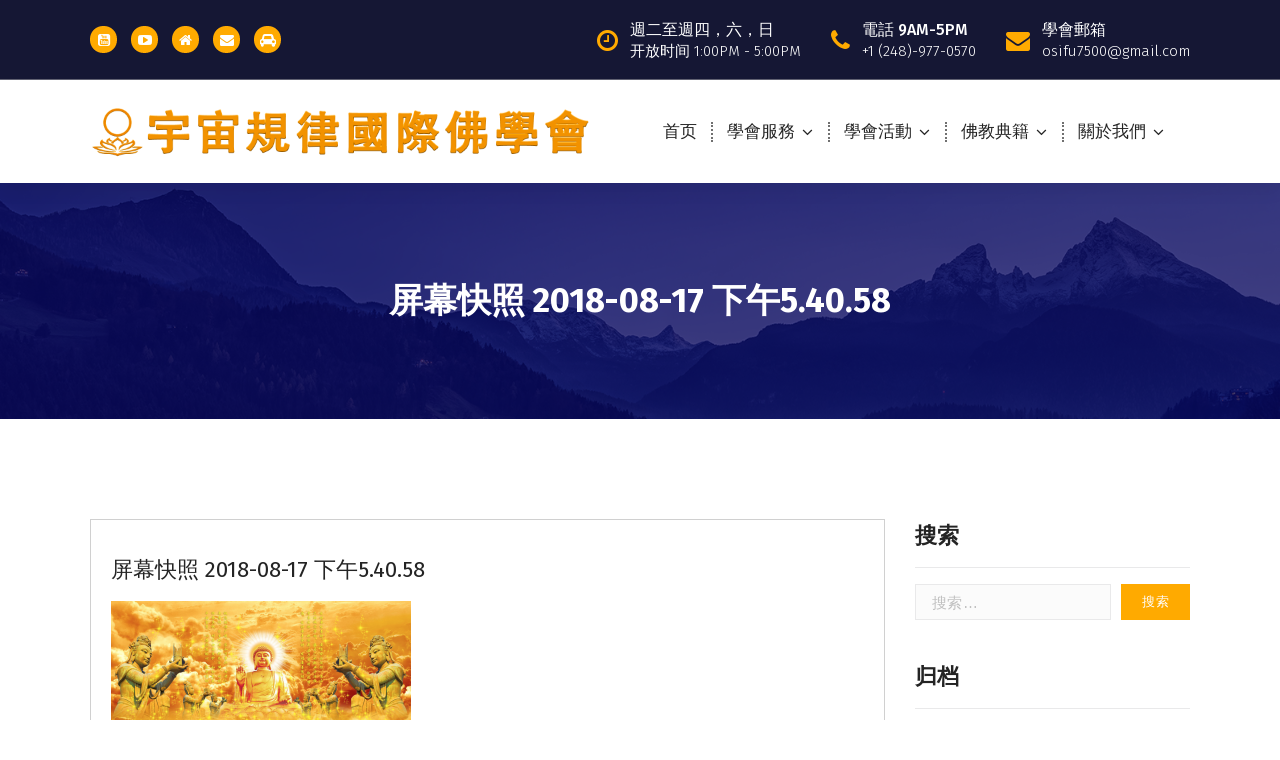

--- FILE ---
content_type: text/html; charset=UTF-8
request_url: https://www.universelaws.org/%E9%87%91%E5%88%9A%E7%BB%8F/%E5%B1%8F%E5%B9%95%E5%BF%AB%E7%85%A7-2018-08-17-%E4%B8%8B%E5%8D%885-40-58/
body_size: 15578
content:
<!DOCTYPE html>
<html lang="zh-CN"
	prefix="og: https://ogp.me/ns#" >
	<head>
		<meta charset="UTF-8">
		<meta name="viewport" content="width=device-width, initial-scale=1">
		<link rel="profile" href="https://gmpg.org/xfn/11">
		
		<title>屏幕快照 2018-08-17 下午5.40.58 | 宇宙規律國際佛學會</title>
<style>
#wpadminbar #wp-admin-bar-wccp_free_top_button .ab-icon:before {
	content: "\f160";
	color: #02CA02;
	top: 3px;
}
#wpadminbar #wp-admin-bar-wccp_free_top_button .ab-icon {
	transform: rotate(45deg);
}
</style>

		<!-- All in One SEO 4.1.5.3 -->
		<meta name="robots" content="max-image-preview:large" />
		<meta property="og:locale" content="zh_CN" />
		<meta property="og:site_name" content="宇宙規律國際佛學會 | IBDSCL" />
		<meta property="og:type" content="article" />
		<meta property="og:title" content="屏幕快照 2018-08-17 下午5.40.58 | 宇宙規律國際佛學會" />
		<meta property="og:image" content="https://www.universelaws.org/wp-content/uploads/2021/12/88.png" />
		<meta property="og:image:secure_url" content="https://www.universelaws.org/wp-content/uploads/2021/12/88.png" />
		<meta property="article:published_time" content="2018-08-17T21:41:21+00:00" />
		<meta property="article:modified_time" content="2018-08-17T21:41:21+00:00" />
		<meta name="twitter:card" content="summary" />
		<meta name="twitter:domain" content="www.universelaws.org" />
		<meta name="twitter:title" content="屏幕快照 2018-08-17 下午5.40.58 | 宇宙規律國際佛學會" />
		<meta name="twitter:image" content="https://www.universelaws.org/wp-content/uploads/2021/12/88.png" />
		<script type="application/ld+json" class="aioseo-schema">
			{"@context":"https:\/\/schema.org","@graph":[{"@type":"WebSite","@id":"https:\/\/www.universelaws.org\/#website","url":"https:\/\/www.universelaws.org\/","name":"\u5b87\u5b99\u898f\u5f8b\u570b\u969b\u4f5b\u5b78\u6703","description":"IBDSCL","inLanguage":"zh-CN","publisher":{"@id":"https:\/\/www.universelaws.org\/#organization"}},{"@type":"Organization","@id":"https:\/\/www.universelaws.org\/#organization","name":"\u5b87\u5b99\u89c4\u5f8b\u56fd\u9645\u4f5b\u5b66\u4f1a","url":"https:\/\/www.universelaws.org\/","logo":{"@type":"ImageObject","@id":"https:\/\/www.universelaws.org\/#organizationLogo","url":"https:\/\/www.universelaws.org\/wp-content\/uploads\/2021\/12\/88.png","width":1500,"height":168},"image":{"@id":"https:\/\/www.universelaws.org\/#organizationLogo"}},{"@type":"BreadcrumbList","@id":"https:\/\/www.universelaws.org\/%e9%87%91%e5%88%9a%e7%bb%8f\/%e5%b1%8f%e5%b9%95%e5%bf%ab%e7%85%a7-2018-08-17-%e4%b8%8b%e5%8d%885-40-58\/#breadcrumblist","itemListElement":[{"@type":"ListItem","@id":"https:\/\/www.universelaws.org\/#listItem","position":1,"item":{"@type":"WebPage","@id":"https:\/\/www.universelaws.org\/","name":"\u4e3b\u9801","description":"IBDSCL","url":"https:\/\/www.universelaws.org\/"},"nextItem":"https:\/\/www.universelaws.org\/%e9%87%91%e5%88%9a%e7%bb%8f\/%e5%b1%8f%e5%b9%95%e5%bf%ab%e7%85%a7-2018-08-17-%e4%b8%8b%e5%8d%885-40-58\/#listItem"},{"@type":"ListItem","@id":"https:\/\/www.universelaws.org\/%e9%87%91%e5%88%9a%e7%bb%8f\/%e5%b1%8f%e5%b9%95%e5%bf%ab%e7%85%a7-2018-08-17-%e4%b8%8b%e5%8d%885-40-58\/#listItem","position":2,"item":{"@type":"WebPage","@id":"https:\/\/www.universelaws.org\/%e9%87%91%e5%88%9a%e7%bb%8f\/%e5%b1%8f%e5%b9%95%e5%bf%ab%e7%85%a7-2018-08-17-%e4%b8%8b%e5%8d%885-40-58\/","name":"\u5c4f\u5e55\u5feb\u7167 2018-08-17 \u4e0b\u53485.40.58","url":"https:\/\/www.universelaws.org\/%e9%87%91%e5%88%9a%e7%bb%8f\/%e5%b1%8f%e5%b9%95%e5%bf%ab%e7%85%a7-2018-08-17-%e4%b8%8b%e5%8d%885-40-58\/"},"previousItem":"https:\/\/www.universelaws.org\/#listItem"}]},{"@type":"Person","@id":"https:\/\/www.universelaws.org\/author\/ibdscl\/#author","url":"https:\/\/www.universelaws.org\/author\/ibdscl\/","name":"IBDSCL","image":{"@type":"ImageObject","@id":"https:\/\/www.universelaws.org\/%e9%87%91%e5%88%9a%e7%bb%8f\/%e5%b1%8f%e5%b9%95%e5%bf%ab%e7%85%a7-2018-08-17-%e4%b8%8b%e5%8d%885-40-58\/#authorImage","url":"https:\/\/secure.gravatar.com\/avatar\/8cefadb8d4c89cb57a70f9bdfd7d77a9?s=96&r=g","width":96,"height":96,"caption":"IBDSCL"}},{"@type":"ItemPage","@id":"https:\/\/www.universelaws.org\/%e9%87%91%e5%88%9a%e7%bb%8f\/%e5%b1%8f%e5%b9%95%e5%bf%ab%e7%85%a7-2018-08-17-%e4%b8%8b%e5%8d%885-40-58\/#itempage","url":"https:\/\/www.universelaws.org\/%e9%87%91%e5%88%9a%e7%bb%8f\/%e5%b1%8f%e5%b9%95%e5%bf%ab%e7%85%a7-2018-08-17-%e4%b8%8b%e5%8d%885-40-58\/","name":"\u5c4f\u5e55\u5feb\u7167 2018-08-17 \u4e0b\u53485.40.58 | \u5b87\u5b99\u898f\u5f8b\u570b\u969b\u4f5b\u5b78\u6703","inLanguage":"zh-CN","isPartOf":{"@id":"https:\/\/www.universelaws.org\/#website"},"breadcrumb":{"@id":"https:\/\/www.universelaws.org\/%e9%87%91%e5%88%9a%e7%bb%8f\/%e5%b1%8f%e5%b9%95%e5%bf%ab%e7%85%a7-2018-08-17-%e4%b8%8b%e5%8d%885-40-58\/#breadcrumblist"},"author":"https:\/\/www.universelaws.org\/author\/ibdscl\/#author","creator":"https:\/\/www.universelaws.org\/author\/ibdscl\/#author","datePublished":"2018-08-17T21:41:21-04:00","dateModified":"2018-08-17T21:41:21-04:00"}]}
		</script>
		<!-- All in One SEO -->

<link rel='dns-prefetch' href='//maps.googleapis.com' />
<link rel='dns-prefetch' href='//fonts.googleapis.com' />
<link rel="alternate" type="application/rss+xml" title="宇宙規律國際佛學會 &raquo; Feed" href="https://www.universelaws.org/feed/" />
<link rel="alternate" type="application/rss+xml" title="宇宙規律國際佛學會 &raquo; 评论Feed" href="https://www.universelaws.org/comments/feed/" />
<script type="text/javascript">
window._wpemojiSettings = {"baseUrl":"https:\/\/s.w.org\/images\/core\/emoji\/14.0.0\/72x72\/","ext":".png","svgUrl":"https:\/\/s.w.org\/images\/core\/emoji\/14.0.0\/svg\/","svgExt":".svg","source":{"concatemoji":"https:\/\/www.universelaws.org\/wp-includes\/js\/wp-emoji-release.min.js?ver=6.1.9"}};
/*! This file is auto-generated */
!function(e,a,t){var n,r,o,i=a.createElement("canvas"),p=i.getContext&&i.getContext("2d");function s(e,t){var a=String.fromCharCode,e=(p.clearRect(0,0,i.width,i.height),p.fillText(a.apply(this,e),0,0),i.toDataURL());return p.clearRect(0,0,i.width,i.height),p.fillText(a.apply(this,t),0,0),e===i.toDataURL()}function c(e){var t=a.createElement("script");t.src=e,t.defer=t.type="text/javascript",a.getElementsByTagName("head")[0].appendChild(t)}for(o=Array("flag","emoji"),t.supports={everything:!0,everythingExceptFlag:!0},r=0;r<o.length;r++)t.supports[o[r]]=function(e){if(p&&p.fillText)switch(p.textBaseline="top",p.font="600 32px Arial",e){case"flag":return s([127987,65039,8205,9895,65039],[127987,65039,8203,9895,65039])?!1:!s([55356,56826,55356,56819],[55356,56826,8203,55356,56819])&&!s([55356,57332,56128,56423,56128,56418,56128,56421,56128,56430,56128,56423,56128,56447],[55356,57332,8203,56128,56423,8203,56128,56418,8203,56128,56421,8203,56128,56430,8203,56128,56423,8203,56128,56447]);case"emoji":return!s([129777,127995,8205,129778,127999],[129777,127995,8203,129778,127999])}return!1}(o[r]),t.supports.everything=t.supports.everything&&t.supports[o[r]],"flag"!==o[r]&&(t.supports.everythingExceptFlag=t.supports.everythingExceptFlag&&t.supports[o[r]]);t.supports.everythingExceptFlag=t.supports.everythingExceptFlag&&!t.supports.flag,t.DOMReady=!1,t.readyCallback=function(){t.DOMReady=!0},t.supports.everything||(n=function(){t.readyCallback()},a.addEventListener?(a.addEventListener("DOMContentLoaded",n,!1),e.addEventListener("load",n,!1)):(e.attachEvent("onload",n),a.attachEvent("onreadystatechange",function(){"complete"===a.readyState&&t.readyCallback()})),(e=t.source||{}).concatemoji?c(e.concatemoji):e.wpemoji&&e.twemoji&&(c(e.twemoji),c(e.wpemoji)))}(window,document,window._wpemojiSettings);
</script>
<style type="text/css">
img.wp-smiley,
img.emoji {
	display: inline !important;
	border: none !important;
	box-shadow: none !important;
	height: 1em !important;
	width: 1em !important;
	margin: 0 0.07em !important;
	vertical-align: -0.1em !important;
	background: none !important;
	padding: 0 !important;
}
</style>
	<link rel='stylesheet' id='wp-block-library-css' href='https://www.universelaws.org/wp-includes/css/dist/block-library/style.min.css?ver=6.1.9' type='text/css' media='all' />
<link rel='stylesheet' id='classic-theme-styles-css' href='https://www.universelaws.org/wp-includes/css/classic-themes.min.css?ver=1' type='text/css' media='all' />
<style id='global-styles-inline-css' type='text/css'>
body{--wp--preset--color--black: #000000;--wp--preset--color--cyan-bluish-gray: #abb8c3;--wp--preset--color--white: #ffffff;--wp--preset--color--pale-pink: #f78da7;--wp--preset--color--vivid-red: #cf2e2e;--wp--preset--color--luminous-vivid-orange: #ff6900;--wp--preset--color--luminous-vivid-amber: #fcb900;--wp--preset--color--light-green-cyan: #7bdcb5;--wp--preset--color--vivid-green-cyan: #00d084;--wp--preset--color--pale-cyan-blue: #8ed1fc;--wp--preset--color--vivid-cyan-blue: #0693e3;--wp--preset--color--vivid-purple: #9b51e0;--wp--preset--gradient--vivid-cyan-blue-to-vivid-purple: linear-gradient(135deg,rgba(6,147,227,1) 0%,rgb(155,81,224) 100%);--wp--preset--gradient--light-green-cyan-to-vivid-green-cyan: linear-gradient(135deg,rgb(122,220,180) 0%,rgb(0,208,130) 100%);--wp--preset--gradient--luminous-vivid-amber-to-luminous-vivid-orange: linear-gradient(135deg,rgba(252,185,0,1) 0%,rgba(255,105,0,1) 100%);--wp--preset--gradient--luminous-vivid-orange-to-vivid-red: linear-gradient(135deg,rgba(255,105,0,1) 0%,rgb(207,46,46) 100%);--wp--preset--gradient--very-light-gray-to-cyan-bluish-gray: linear-gradient(135deg,rgb(238,238,238) 0%,rgb(169,184,195) 100%);--wp--preset--gradient--cool-to-warm-spectrum: linear-gradient(135deg,rgb(74,234,220) 0%,rgb(151,120,209) 20%,rgb(207,42,186) 40%,rgb(238,44,130) 60%,rgb(251,105,98) 80%,rgb(254,248,76) 100%);--wp--preset--gradient--blush-light-purple: linear-gradient(135deg,rgb(255,206,236) 0%,rgb(152,150,240) 100%);--wp--preset--gradient--blush-bordeaux: linear-gradient(135deg,rgb(254,205,165) 0%,rgb(254,45,45) 50%,rgb(107,0,62) 100%);--wp--preset--gradient--luminous-dusk: linear-gradient(135deg,rgb(255,203,112) 0%,rgb(199,81,192) 50%,rgb(65,88,208) 100%);--wp--preset--gradient--pale-ocean: linear-gradient(135deg,rgb(255,245,203) 0%,rgb(182,227,212) 50%,rgb(51,167,181) 100%);--wp--preset--gradient--electric-grass: linear-gradient(135deg,rgb(202,248,128) 0%,rgb(113,206,126) 100%);--wp--preset--gradient--midnight: linear-gradient(135deg,rgb(2,3,129) 0%,rgb(40,116,252) 100%);--wp--preset--duotone--dark-grayscale: url('#wp-duotone-dark-grayscale');--wp--preset--duotone--grayscale: url('#wp-duotone-grayscale');--wp--preset--duotone--purple-yellow: url('#wp-duotone-purple-yellow');--wp--preset--duotone--blue-red: url('#wp-duotone-blue-red');--wp--preset--duotone--midnight: url('#wp-duotone-midnight');--wp--preset--duotone--magenta-yellow: url('#wp-duotone-magenta-yellow');--wp--preset--duotone--purple-green: url('#wp-duotone-purple-green');--wp--preset--duotone--blue-orange: url('#wp-duotone-blue-orange');--wp--preset--font-size--small: 13px;--wp--preset--font-size--medium: 20px;--wp--preset--font-size--large: 36px;--wp--preset--font-size--x-large: 42px;--wp--preset--spacing--20: 0.44rem;--wp--preset--spacing--30: 0.67rem;--wp--preset--spacing--40: 1rem;--wp--preset--spacing--50: 1.5rem;--wp--preset--spacing--60: 2.25rem;--wp--preset--spacing--70: 3.38rem;--wp--preset--spacing--80: 5.06rem;}:where(.is-layout-flex){gap: 0.5em;}body .is-layout-flow > .alignleft{float: left;margin-inline-start: 0;margin-inline-end: 2em;}body .is-layout-flow > .alignright{float: right;margin-inline-start: 2em;margin-inline-end: 0;}body .is-layout-flow > .aligncenter{margin-left: auto !important;margin-right: auto !important;}body .is-layout-constrained > .alignleft{float: left;margin-inline-start: 0;margin-inline-end: 2em;}body .is-layout-constrained > .alignright{float: right;margin-inline-start: 2em;margin-inline-end: 0;}body .is-layout-constrained > .aligncenter{margin-left: auto !important;margin-right: auto !important;}body .is-layout-constrained > :where(:not(.alignleft):not(.alignright):not(.alignfull)){max-width: var(--wp--style--global--content-size);margin-left: auto !important;margin-right: auto !important;}body .is-layout-constrained > .alignwide{max-width: var(--wp--style--global--wide-size);}body .is-layout-flex{display: flex;}body .is-layout-flex{flex-wrap: wrap;align-items: center;}body .is-layout-flex > *{margin: 0;}:where(.wp-block-columns.is-layout-flex){gap: 2em;}.has-black-color{color: var(--wp--preset--color--black) !important;}.has-cyan-bluish-gray-color{color: var(--wp--preset--color--cyan-bluish-gray) !important;}.has-white-color{color: var(--wp--preset--color--white) !important;}.has-pale-pink-color{color: var(--wp--preset--color--pale-pink) !important;}.has-vivid-red-color{color: var(--wp--preset--color--vivid-red) !important;}.has-luminous-vivid-orange-color{color: var(--wp--preset--color--luminous-vivid-orange) !important;}.has-luminous-vivid-amber-color{color: var(--wp--preset--color--luminous-vivid-amber) !important;}.has-light-green-cyan-color{color: var(--wp--preset--color--light-green-cyan) !important;}.has-vivid-green-cyan-color{color: var(--wp--preset--color--vivid-green-cyan) !important;}.has-pale-cyan-blue-color{color: var(--wp--preset--color--pale-cyan-blue) !important;}.has-vivid-cyan-blue-color{color: var(--wp--preset--color--vivid-cyan-blue) !important;}.has-vivid-purple-color{color: var(--wp--preset--color--vivid-purple) !important;}.has-black-background-color{background-color: var(--wp--preset--color--black) !important;}.has-cyan-bluish-gray-background-color{background-color: var(--wp--preset--color--cyan-bluish-gray) !important;}.has-white-background-color{background-color: var(--wp--preset--color--white) !important;}.has-pale-pink-background-color{background-color: var(--wp--preset--color--pale-pink) !important;}.has-vivid-red-background-color{background-color: var(--wp--preset--color--vivid-red) !important;}.has-luminous-vivid-orange-background-color{background-color: var(--wp--preset--color--luminous-vivid-orange) !important;}.has-luminous-vivid-amber-background-color{background-color: var(--wp--preset--color--luminous-vivid-amber) !important;}.has-light-green-cyan-background-color{background-color: var(--wp--preset--color--light-green-cyan) !important;}.has-vivid-green-cyan-background-color{background-color: var(--wp--preset--color--vivid-green-cyan) !important;}.has-pale-cyan-blue-background-color{background-color: var(--wp--preset--color--pale-cyan-blue) !important;}.has-vivid-cyan-blue-background-color{background-color: var(--wp--preset--color--vivid-cyan-blue) !important;}.has-vivid-purple-background-color{background-color: var(--wp--preset--color--vivid-purple) !important;}.has-black-border-color{border-color: var(--wp--preset--color--black) !important;}.has-cyan-bluish-gray-border-color{border-color: var(--wp--preset--color--cyan-bluish-gray) !important;}.has-white-border-color{border-color: var(--wp--preset--color--white) !important;}.has-pale-pink-border-color{border-color: var(--wp--preset--color--pale-pink) !important;}.has-vivid-red-border-color{border-color: var(--wp--preset--color--vivid-red) !important;}.has-luminous-vivid-orange-border-color{border-color: var(--wp--preset--color--luminous-vivid-orange) !important;}.has-luminous-vivid-amber-border-color{border-color: var(--wp--preset--color--luminous-vivid-amber) !important;}.has-light-green-cyan-border-color{border-color: var(--wp--preset--color--light-green-cyan) !important;}.has-vivid-green-cyan-border-color{border-color: var(--wp--preset--color--vivid-green-cyan) !important;}.has-pale-cyan-blue-border-color{border-color: var(--wp--preset--color--pale-cyan-blue) !important;}.has-vivid-cyan-blue-border-color{border-color: var(--wp--preset--color--vivid-cyan-blue) !important;}.has-vivid-purple-border-color{border-color: var(--wp--preset--color--vivid-purple) !important;}.has-vivid-cyan-blue-to-vivid-purple-gradient-background{background: var(--wp--preset--gradient--vivid-cyan-blue-to-vivid-purple) !important;}.has-light-green-cyan-to-vivid-green-cyan-gradient-background{background: var(--wp--preset--gradient--light-green-cyan-to-vivid-green-cyan) !important;}.has-luminous-vivid-amber-to-luminous-vivid-orange-gradient-background{background: var(--wp--preset--gradient--luminous-vivid-amber-to-luminous-vivid-orange) !important;}.has-luminous-vivid-orange-to-vivid-red-gradient-background{background: var(--wp--preset--gradient--luminous-vivid-orange-to-vivid-red) !important;}.has-very-light-gray-to-cyan-bluish-gray-gradient-background{background: var(--wp--preset--gradient--very-light-gray-to-cyan-bluish-gray) !important;}.has-cool-to-warm-spectrum-gradient-background{background: var(--wp--preset--gradient--cool-to-warm-spectrum) !important;}.has-blush-light-purple-gradient-background{background: var(--wp--preset--gradient--blush-light-purple) !important;}.has-blush-bordeaux-gradient-background{background: var(--wp--preset--gradient--blush-bordeaux) !important;}.has-luminous-dusk-gradient-background{background: var(--wp--preset--gradient--luminous-dusk) !important;}.has-pale-ocean-gradient-background{background: var(--wp--preset--gradient--pale-ocean) !important;}.has-electric-grass-gradient-background{background: var(--wp--preset--gradient--electric-grass) !important;}.has-midnight-gradient-background{background: var(--wp--preset--gradient--midnight) !important;}.has-small-font-size{font-size: var(--wp--preset--font-size--small) !important;}.has-medium-font-size{font-size: var(--wp--preset--font-size--medium) !important;}.has-large-font-size{font-size: var(--wp--preset--font-size--large) !important;}.has-x-large-font-size{font-size: var(--wp--preset--font-size--x-large) !important;}
.wp-block-navigation a:where(:not(.wp-element-button)){color: inherit;}
:where(.wp-block-columns.is-layout-flex){gap: 2em;}
.wp-block-pullquote{font-size: 1.5em;line-height: 1.6;}
</style>
<link rel='stylesheet' id='contact-form-7-css' href='https://www.universelaws.org/wp-content/plugins/contact-form-7/includes/css/styles.css?ver=5.5.3' type='text/css' media='all' />
<link rel='stylesheet' id='extendify-sdk-utility-classes-css' href='https://www.universelaws.org/wp-content/plugins/ml-slider/extendify-sdk/public/build/extendify-utilities.css?ver=13.4' type='text/css' media='all' />
<link rel='stylesheet' id='owl-carousel-min-css' href='https://www.universelaws.org/wp-content/themes/avril2/assets/css/owl.carousel.min.css?ver=6.1.9' type='text/css' media='all' />
<link rel='stylesheet' id='owl-theme-default-min-css' href='https://www.universelaws.org/wp-content/themes/avril2/assets/css/owl.theme.default.min.css?ver=6.1.9' type='text/css' media='all' />
<link rel='stylesheet' id='font-awesome-css' href='https://www.universelaws.org/wp-content/themes/avril2/assets/css/fonts/font-awesome/css/font-awesome.min.css?ver=6.1.9' type='text/css' media='all' />
<link rel='stylesheet' id='animate-css' href='https://www.universelaws.org/wp-content/themes/avril2/assets/css/animate.css?ver=6.1.9' type='text/css' media='all' />
<link rel='stylesheet' id='text-animate-css' href='https://www.universelaws.org/wp-content/themes/avril2/assets/css/text-animate.css?ver=6.1.9' type='text/css' media='all' />
<link rel='stylesheet' id='magnific-popup-css' href='https://www.universelaws.org/wp-content/themes/avril2/assets/css/magnific-popup.css?ver=6.1.9' type='text/css' media='all' />
<link rel='stylesheet' id='avril2-editor-style-css' href='https://www.universelaws.org/wp-content/themes/avril2/assets/css/editor-style.css?ver=6.1.9' type='text/css' media='all' />
<link rel='stylesheet' id='avril2-default-css' href='https://www.universelaws.org/wp-content/themes/avril2/assets/css/color/default.css?ver=6.1.9' type='text/css' media='all' />
<link rel='stylesheet' id='avril2-theme-css-css' href='https://www.universelaws.org/wp-content/themes/avril2/assets/css/theme.css?ver=6.1.9' type='text/css' media='all' />
<link rel='stylesheet' id='avril2-menus-css' href='https://www.universelaws.org/wp-content/themes/avril2/assets/css/menu.css?ver=6.1.9' type='text/css' media='all' />
<link rel='stylesheet' id='avril2-widgets-css' href='https://www.universelaws.org/wp-content/themes/avril2/assets/css/widgets.css?ver=6.1.9' type='text/css' media='all' />
<link rel='stylesheet' id='avril2-main-css' href='https://www.universelaws.org/wp-content/themes/avril2/assets/css/main.css?ver=6.1.9' type='text/css' media='all' />
<link rel='stylesheet' id='avril2-media-query-css' href='https://www.universelaws.org/wp-content/themes/avril2/assets/css/responsive.css?ver=6.1.9' type='text/css' media='all' />
<link rel='stylesheet' id='avril2-woocommerce-css' href='https://www.universelaws.org/wp-content/themes/avril2/assets/css/woo.css?ver=6.1.9' type='text/css' media='all' />
<link rel='stylesheet' id='avril2-style-css' href='https://www.universelaws.org/wp-content/themes/avril2/style.css?ver=6.1.9' type='text/css' media='all' />
<style id='avril2-style-inline-css' type='text/css'>
.breadcrumb-center .breadcrumb-heading {
					text-align: center;
				}
.breadcrumb-area {
					background-image: url(https://www.universelaws.org/wp-content/uploads/2021/12/funfact.jpg);
					background-attachment: scroll;
				}
.breadcrumb-area:before {
					background-color: #00015e;
					opacity: 0.75;
				}
.logo img, .mobile-logo img { max-width: 500px !important;} .site-description { font-size: 12px !important;} @media (max-width:768px) {.site-description { font-size: 12px !important;} } @media (max-width:480px) {.site-description { font-size: 12px !important;} } .theme-slider:after {
					opacity: 0.2;
					background: #0a0a0a;
				}
	@media (min-width: 992px) {#av-primary-content {
					max-width:73%;
					flex-basis:73%;
				}
#av-secondary-content {
					max-width:27%;
					flex-basis:27%;
				}}
:root {
						--sp-primary: #ffba00;
						--sp-primary-dark: #cc0d1b;
						--sp-secondary:  #151635;
						--sp-secondary-dark: #242424;
						--sp-border-light: #e9e9e9;
						--sp-border-dark: #dddddd;
						--sp-scrollbar: #f2f2f2;
						--sp-scrollbar-thumb: #c2c2c2;
						--sp-gradient-focus:linear-gradient(#ffba00, #ffba00), linear-gradient(#e9e9ea, #e9e9ea);
					}
:root {
						--sp-primary: #ffaa00;
						--sp-primary-dark: #cc0d1b;
						--sp-secondary: #151734;
						--sp-secondary-dark: #242424;
						--sp-border-light: #e9e9e9;
						--sp-border-dark: #dddddd;
						--sp-scrollbar: #f2f2f2;
						--sp-scrollbar-thumb: #c2c2c2;
						--sp-gradient-focus:linear-gradient(#ffba00, #ffba00), linear-gradient(#e9e9ea, #e9e9ea);
					}
.av-container {
						max-width: 1200px;
					}
 .av-py-default { 
			padding: 100px 0;
		}
 body{ 
			font-weight: inherit;
			text-transform: inherit;
			font-style: inherit;
			text-decoration: none;
		} a {text-decoration: none;
		}
 h1{ 
				font-family: ;
				font-weight: 700;
				text-transform: inherit;
				font-style: inherit;
				text-decoration: inherit;
			}
 h2{ 
				font-family: ;
				font-weight: 700;
				text-transform: inherit;
				font-style: inherit;
				text-decoration: inherit;
			}
 h3{ 
				font-family: ;
				font-weight: 700;
				text-transform: inherit;
				font-style: inherit;
				text-decoration: inherit;
			}
 h4{ 
				font-family: ;
				font-weight: 700;
				text-transform: inherit;
				font-style: inherit;
				text-decoration: inherit;
			}
 h5{ 
				font-family: ;
				font-weight: 700;
				text-transform: inherit;
				font-style: inherit;
				text-decoration: inherit;
			}
 h6{ 
				font-family: ;
				font-weight: 700;
				text-transform: inherit;
				font-style: inherit;
				text-decoration: inherit;
			}
.menu-wrap > li > a, .dropdown-menu li a { font-size: 17px;}  .menu-wrap > li > a, .dropdown-menu li a{ font-family: ;	}
.menu-wrap > li > a, .dropdown-menu li a{ 
			font-weight: inherit;
			text-transform: inherit;
			font-style: inherit;
			text-decoration: inherit;
		}
.cta-section.cta-3:after{ 
			    background-color: #d61523;
				opacity: 0.7;
		}

</style>
<link rel='stylesheet' id='avril2-fonts-css' href='//fonts.googleapis.com/css?family=Fira+Sans%3Aital%2Cwght%400%2C100%3B0%2C200%3B0%2C300%3B0%2C400%3B0%2C500%3B0%2C600%3B0%2C700%3B0%2C800%3B0%2C900%3B1%2C100%3B1%2C200%3B1%2C300%3B1%2C400%3B1%2C500%3B1%2C600%3B1%2C700%3B1%2C800%3B1%2C900%26display%3Dswap&#038;subset=latin%2Clatin-ext' type='text/css' media='all' />
<script type='text/javascript' src='https://www.universelaws.org/wp-includes/js/jquery/jquery.min.js?ver=3.6.1' id='jquery-core-js'></script>
<script type='text/javascript' src='https://www.universelaws.org/wp-includes/js/jquery/jquery-migrate.min.js?ver=3.3.2' id='jquery-migrate-js'></script>
<script type='text/javascript' src='https://www.universelaws.org/wp-content/themes/avril2/assets/js/owl.carousel.min.js?ver=1' id='owl-carousel-js'></script>
<script type='text/javascript' src='https://www.universelaws.org/wp-content/themes/avril2/assets/js/isotope.pkgd.js?ver=1' id='isotope-pkgd-js'></script>
<script type='text/javascript' src='https://maps.googleapis.com/maps/api/js?key=AIzaSyAqoWGSQYygV-G1P5tVrj-dM2rVHR5wOGY&#038;ver=6.1.9' id='avril2-map-link-js'></script>
<link rel="https://api.w.org/" href="https://www.universelaws.org/wp-json/" /><link rel="alternate" type="application/json" href="https://www.universelaws.org/wp-json/wp/v2/media/616" /><link rel="EditURI" type="application/rsd+xml" title="RSD" href="https://www.universelaws.org/xmlrpc.php?rsd" />
<link rel="wlwmanifest" type="application/wlwmanifest+xml" href="https://www.universelaws.org/wp-includes/wlwmanifest.xml" />
<meta name="generator" content="WordPress 6.1.9" />
<link rel='shortlink' href='https://www.universelaws.org/?p=616' />
<link rel="alternate" type="application/json+oembed" href="https://www.universelaws.org/wp-json/oembed/1.0/embed?url=https%3A%2F%2Fwww.universelaws.org%2F%25e9%2587%2591%25e5%2588%259a%25e7%25bb%258f%2F%25e5%25b1%258f%25e5%25b9%2595%25e5%25bf%25ab%25e7%2585%25a7-2018-08-17-%25e4%25b8%258b%25e5%258d%25885-40-58%2F" />
<link rel="alternate" type="text/xml+oembed" href="https://www.universelaws.org/wp-json/oembed/1.0/embed?url=https%3A%2F%2Fwww.universelaws.org%2F%25e9%2587%2591%25e5%2588%259a%25e7%25bb%258f%2F%25e5%25b1%258f%25e5%25b9%2595%25e5%25bf%25ab%25e7%2585%25a7-2018-08-17-%25e4%25b8%258b%25e5%258d%25885-40-58%2F&#038;format=xml" />
<script id="wpcp_disable_Right_Click" type="text/javascript">
document.ondragstart = function() { return false;}
	function nocontext(e) {
	   return false;
	}
	document.oncontextmenu = nocontext;
</script>
<style>
.unselectable
{
-moz-user-select:none;
-webkit-user-select:none;
cursor: default;
}
html
{
-webkit-touch-callout: none;
-webkit-user-select: none;
-khtml-user-select: none;
-moz-user-select: none;
-ms-user-select: none;
user-select: none;
-webkit-tap-highlight-color: rgba(0,0,0,0);
}
</style>
<script id="wpcp_css_disable_selection" type="text/javascript">
var e = document.getElementsByTagName('body')[0];
if(e)
{
	e.setAttribute('unselectable',on);
}
</script>
<style>body.boxed { background:url("https://www.universelaws.org/wp-content/themes/avril2/assets/images/bg-pattern/pattern-5.png");}</style>	<style type="text/css">
			.site-title,
		.site-description {
			position: absolute;
			clip: rect(1px, 1px, 1px, 1px);
		}
		</style>
	<link rel="icon" href="https://www.universelaws.org/wp-content/uploads/2021/12/cropped-IMG_4559-1-32x32.png" sizes="32x32" />
<link rel="icon" href="https://www.universelaws.org/wp-content/uploads/2021/12/cropped-IMG_4559-1-192x192.png" sizes="192x192" />
<link rel="apple-touch-icon" href="https://www.universelaws.org/wp-content/uploads/2021/12/cropped-IMG_4559-1-180x180.png" />
<meta name="msapplication-TileImage" content="https://www.universelaws.org/wp-content/uploads/2021/12/cropped-IMG_4559-1-270x270.png" />
		<style type="text/css" id="wp-custom-css">
			.prealoader {
    display: none;
}

.features-icon img.services_cols_mn_icon{
	width:75px!important;
	max-width:75px!important;
}		</style>
			</head>
<body data-rsssl=1 class="attachment attachment-template-default single single-attachment postid-616 attachmentid-616 attachment-png wp-custom-logo wide unselectable group-blog avril2-theme header-default footer-dark">
<svg xmlns="http://www.w3.org/2000/svg" viewBox="0 0 0 0" width="0" height="0" focusable="false" role="none" style="visibility: hidden; position: absolute; left: -9999px; overflow: hidden;" ><defs><filter id="wp-duotone-dark-grayscale"><feColorMatrix color-interpolation-filters="sRGB" type="matrix" values=" .299 .587 .114 0 0 .299 .587 .114 0 0 .299 .587 .114 0 0 .299 .587 .114 0 0 " /><feComponentTransfer color-interpolation-filters="sRGB" ><feFuncR type="table" tableValues="0 0.49803921568627" /><feFuncG type="table" tableValues="0 0.49803921568627" /><feFuncB type="table" tableValues="0 0.49803921568627" /><feFuncA type="table" tableValues="1 1" /></feComponentTransfer><feComposite in2="SourceGraphic" operator="in" /></filter></defs></svg><svg xmlns="http://www.w3.org/2000/svg" viewBox="0 0 0 0" width="0" height="0" focusable="false" role="none" style="visibility: hidden; position: absolute; left: -9999px; overflow: hidden;" ><defs><filter id="wp-duotone-grayscale"><feColorMatrix color-interpolation-filters="sRGB" type="matrix" values=" .299 .587 .114 0 0 .299 .587 .114 0 0 .299 .587 .114 0 0 .299 .587 .114 0 0 " /><feComponentTransfer color-interpolation-filters="sRGB" ><feFuncR type="table" tableValues="0 1" /><feFuncG type="table" tableValues="0 1" /><feFuncB type="table" tableValues="0 1" /><feFuncA type="table" tableValues="1 1" /></feComponentTransfer><feComposite in2="SourceGraphic" operator="in" /></filter></defs></svg><svg xmlns="http://www.w3.org/2000/svg" viewBox="0 0 0 0" width="0" height="0" focusable="false" role="none" style="visibility: hidden; position: absolute; left: -9999px; overflow: hidden;" ><defs><filter id="wp-duotone-purple-yellow"><feColorMatrix color-interpolation-filters="sRGB" type="matrix" values=" .299 .587 .114 0 0 .299 .587 .114 0 0 .299 .587 .114 0 0 .299 .587 .114 0 0 " /><feComponentTransfer color-interpolation-filters="sRGB" ><feFuncR type="table" tableValues="0.54901960784314 0.98823529411765" /><feFuncG type="table" tableValues="0 1" /><feFuncB type="table" tableValues="0.71764705882353 0.25490196078431" /><feFuncA type="table" tableValues="1 1" /></feComponentTransfer><feComposite in2="SourceGraphic" operator="in" /></filter></defs></svg><svg xmlns="http://www.w3.org/2000/svg" viewBox="0 0 0 0" width="0" height="0" focusable="false" role="none" style="visibility: hidden; position: absolute; left: -9999px; overflow: hidden;" ><defs><filter id="wp-duotone-blue-red"><feColorMatrix color-interpolation-filters="sRGB" type="matrix" values=" .299 .587 .114 0 0 .299 .587 .114 0 0 .299 .587 .114 0 0 .299 .587 .114 0 0 " /><feComponentTransfer color-interpolation-filters="sRGB" ><feFuncR type="table" tableValues="0 1" /><feFuncG type="table" tableValues="0 0.27843137254902" /><feFuncB type="table" tableValues="0.5921568627451 0.27843137254902" /><feFuncA type="table" tableValues="1 1" /></feComponentTransfer><feComposite in2="SourceGraphic" operator="in" /></filter></defs></svg><svg xmlns="http://www.w3.org/2000/svg" viewBox="0 0 0 0" width="0" height="0" focusable="false" role="none" style="visibility: hidden; position: absolute; left: -9999px; overflow: hidden;" ><defs><filter id="wp-duotone-midnight"><feColorMatrix color-interpolation-filters="sRGB" type="matrix" values=" .299 .587 .114 0 0 .299 .587 .114 0 0 .299 .587 .114 0 0 .299 .587 .114 0 0 " /><feComponentTransfer color-interpolation-filters="sRGB" ><feFuncR type="table" tableValues="0 0" /><feFuncG type="table" tableValues="0 0.64705882352941" /><feFuncB type="table" tableValues="0 1" /><feFuncA type="table" tableValues="1 1" /></feComponentTransfer><feComposite in2="SourceGraphic" operator="in" /></filter></defs></svg><svg xmlns="http://www.w3.org/2000/svg" viewBox="0 0 0 0" width="0" height="0" focusable="false" role="none" style="visibility: hidden; position: absolute; left: -9999px; overflow: hidden;" ><defs><filter id="wp-duotone-magenta-yellow"><feColorMatrix color-interpolation-filters="sRGB" type="matrix" values=" .299 .587 .114 0 0 .299 .587 .114 0 0 .299 .587 .114 0 0 .299 .587 .114 0 0 " /><feComponentTransfer color-interpolation-filters="sRGB" ><feFuncR type="table" tableValues="0.78039215686275 1" /><feFuncG type="table" tableValues="0 0.94901960784314" /><feFuncB type="table" tableValues="0.35294117647059 0.47058823529412" /><feFuncA type="table" tableValues="1 1" /></feComponentTransfer><feComposite in2="SourceGraphic" operator="in" /></filter></defs></svg><svg xmlns="http://www.w3.org/2000/svg" viewBox="0 0 0 0" width="0" height="0" focusable="false" role="none" style="visibility: hidden; position: absolute; left: -9999px; overflow: hidden;" ><defs><filter id="wp-duotone-purple-green"><feColorMatrix color-interpolation-filters="sRGB" type="matrix" values=" .299 .587 .114 0 0 .299 .587 .114 0 0 .299 .587 .114 0 0 .299 .587 .114 0 0 " /><feComponentTransfer color-interpolation-filters="sRGB" ><feFuncR type="table" tableValues="0.65098039215686 0.40392156862745" /><feFuncG type="table" tableValues="0 1" /><feFuncB type="table" tableValues="0.44705882352941 0.4" /><feFuncA type="table" tableValues="1 1" /></feComponentTransfer><feComposite in2="SourceGraphic" operator="in" /></filter></defs></svg><svg xmlns="http://www.w3.org/2000/svg" viewBox="0 0 0 0" width="0" height="0" focusable="false" role="none" style="visibility: hidden; position: absolute; left: -9999px; overflow: hidden;" ><defs><filter id="wp-duotone-blue-orange"><feColorMatrix color-interpolation-filters="sRGB" type="matrix" values=" .299 .587 .114 0 0 .299 .587 .114 0 0 .299 .587 .114 0 0 .299 .587 .114 0 0 " /><feComponentTransfer color-interpolation-filters="sRGB" ><feFuncR type="table" tableValues="0.098039215686275 1" /><feFuncG type="table" tableValues="0 0.66274509803922" /><feFuncB type="table" tableValues="0.84705882352941 0.41960784313725" /><feFuncA type="table" tableValues="1 1" /></feComponentTransfer><feComposite in2="SourceGraphic" operator="in" /></filter></defs></svg>
	<div id="page" class="site">
		<a class="skip-link screen-reader-text" href="#content">Skip to content</a>
	
	 <!--===// Start: Preloader
    =================================-->
			<div class="prealoader"> 
			<div class="load-circle">
				<span class="one"></span>
			</div>  
		</div>
		
    <!-- End: Preloader
    =================================-->

    <!--===// Start: Header
    =================================-->
	
    <header id="header-section" class="header header-one">
        <!--===// Start: Header Above
        =================================-->
			
			<div id="above-header" class="header-above-info d-av-block d-none wow fadeInDown">
				<div class="header-widget">
					<div class="av-container">
						<div class="av-columns-area">
																						<div class="av-column-5">
									<div class="widget-left text-av-left text-center">
																			<aside class="widget widget_social_widget">
						<ul>
															<li><a href="https://www.youtube.com/c/RisingofBodhisattvas"><i class="fa fa-youtube-square"></i></a></li>
															<li><a href="https://www.youtube.com/channel/UCO5zq09m1ZOBSYAPJ4FMdKA"><i class="fa fa-youtube-play"></i></a></li>
															<li><a href="https://www.universelaws.net/"><i class="fa fa-home"></i></a></li>
															<li><a href="http://osifu7500@gmail.com"><i class="fa fa-envelope"></i></a></li>
															<li><a href="https://goo.gl/maps/juEpZudJNx1sSjVp7"><i class="fa fa-automobile"></i></a></li>
													</ul>
					</aside>
															</div>
								</div>
								<div class="av-column-7">
									<div class="widget-right text-av-right text-center"> 
															
																			<aside class="widget widget-contact wgt-1">
								<div class="contact-area">
									<div class="contact-icon">
									   <i class="fa fa-clock-o"></i>
									</div>
									<a href="javascript:void(0)" class="contact-info">
										<span class="text">週二至週四，六，日</span>
										<span class="title">开放时间 1:00PM - 5:00PM</span>
									</a>
								</div>
							</aside>
												
											<aside class="widget widget-contact wgt-2">
							<div class="contact-area">
								<div class="contact-icon">
									<i class="fa fa-phone"></i>
								</div>
								<a href="mailto:+1 (248)-977-0570" class="contact-info">
									<span class="text">電話 9AM-5PM</span>
									<span class="title">+1 (248)-977-0570</span>
								</a>
							</div>
						</aside>
						
																<aside class="widget widget-contact wgt-3">
							<div class="contact-area">
								<div class="contact-icon">
									<i class="fa fa-envelope"></i>
								</div>
								<a href="tel:osifu7500@gmail.com" class="contact-info">
									<span class="text">學會郵箱</span>
									<span class="title">osifu7500@gmail.com</span>
								</a>
							</div>
						</aside>
							
												</div>	
								</div>
								
						</div>
					</div>
				</div>
			</div>
			
        <!--===// End: Header Top
        =================================-->   	        <div class="navigator-wrapper">
	        <!--===// Start: Mobile Toggle
	        =================================-->
	        <div class="theme-mobile-nav not-sticky"> 
	            <div class="av-container">
	                <div class="av-columns-area">
	                    <div class="av-column-12">
	                        <div class="theme-mobile-menu">
	                        	<div class="mobile-logo">
	                            	<div class="logo">
										<a href="https://www.universelaws.org/" class="custom-logo-link" rel="home"><img width="1500" height="168" src="https://www.universelaws.org/wp-content/uploads/2021/12/88.png" class="custom-logo" alt="宇宙規律國際佛學會" decoding="async" srcset="https://www.universelaws.org/wp-content/uploads/2021/12/88.png 1500w, https://www.universelaws.org/wp-content/uploads/2021/12/88-300x34.png 300w, https://www.universelaws.org/wp-content/uploads/2021/12/88-1024x115.png 1024w, https://www.universelaws.org/wp-content/uploads/2021/12/88-768x86.png 768w, https://www.universelaws.org/wp-content/uploads/2021/12/88-600x67.png 600w" sizes="(max-width: 1500px) 100vw, 1500px" /></a>																						<p class="site-description">IBDSCL</p>
																			</div>
	                            </div>
	                            <div class="menu-toggle-wrap">
	                            	<div class="mobile-menu-right"></div>
									<div class="hamburger-menu">
										<button type="button" class="menu-toggle">
											<div class="top-bun"></div>
											<div class="meat"></div>
											<div class="bottom-bun"></div>
										</button>
									</div>
								</div>
	                            <div id="mobile-m" class="mobile-menu">
	                                <button type="button" class="header-close-menu close-style"></button>
	                            </div>
	                            <div class="headtop-mobi">
	                                <button type="button" class="header-above-toggle"><span></span></button>
	                            </div>
	                            <div id="mob-h-top" class="mobi-head-top"></div>
	                        </div>
	                    </div>
	                </div>
	            </div>        
	        </div>
	        <!--===// End: Mobile Toggle
	        =================================-->

	        <!--===// Start: Navigation
	        =================================-->
	        <div class="nav-area d-none d-av-block">
	        	<div class="navbar-area not-sticky">
		            <div class="av-container">
		                <div class="av-columns-area">
		                    <div class="av-column-2 my-auto">
		                        <div class="logo">
		                            <a href="https://www.universelaws.org/" class="custom-logo-link" rel="home"><img width="1500" height="168" src="https://www.universelaws.org/wp-content/uploads/2021/12/88.png" class="custom-logo" alt="宇宙規律國際佛學會" decoding="async" srcset="https://www.universelaws.org/wp-content/uploads/2021/12/88.png 1500w, https://www.universelaws.org/wp-content/uploads/2021/12/88-300x34.png 300w, https://www.universelaws.org/wp-content/uploads/2021/12/88-1024x115.png 1024w, https://www.universelaws.org/wp-content/uploads/2021/12/88-768x86.png 768w, https://www.universelaws.org/wp-content/uploads/2021/12/88-600x67.png 600w" sizes="(max-width: 1500px) 100vw, 1500px" /></a>																				<p class="site-description">IBDSCL</p>
											                        </div>
		                    </div>
		                    <div class="av-column-10 my-auto">
		                        <div class="theme-menu">
		                            <nav class="menubar">
		                                 <ul id="menu-footer-menu" class="menu-wrap"><li itemscope="itemscope" itemtype="https://www.schema.org/SiteNavigationElement" id="menu-item-1593" class="menu-item menu-item-type-post_type menu-item-object-page menu-item-home menu-item-1593 nav-item"><a title="首页" href="https://www.universelaws.org/" class="nav-link">首页</a></li>
<li itemscope="itemscope" itemtype="https://www.schema.org/SiteNavigationElement" id="menu-item-1730" class="menu-item menu-item-type-taxonomy menu-item-object-category menu-item-has-children dropdown menu-item-1730 nav-item"><a title="學會服務" href="https://www.universelaws.org/category/%e5%ad%b8%e6%9c%83%e6%9c%8d%e5%8b%99/" class="nav-link">學會服務</a>
<span class='mobile-toggler d-av-none'><button type='button' class='fa fa-chevron-right' aria-label='Mobile Toggler'></button></span><ul class="dropdown-menu"  role="menu">
	<li itemscope="itemscope" itemtype="https://www.schema.org/SiteNavigationElement" id="menu-item-1734" class="menu-item menu-item-type-taxonomy menu-item-object-category menu-item-1734 nav-item"><a title="每週一素" href="https://www.universelaws.org/category/%e5%ad%b8%e6%9c%83%e6%9c%8d%e5%8b%99/%e6%af%8f%e9%80%b1%e4%b8%80%e7%b4%a0/" class="dropdown-item">每週一素</a></li>
	<li itemscope="itemscope" itemtype="https://www.schema.org/SiteNavigationElement" id="menu-item-1731" class="menu-item menu-item-type-taxonomy menu-item-object-category menu-item-1731 nav-item"><a title="佛法講座" href="https://www.universelaws.org/category/%e5%ad%b8%e6%9c%83%e6%9c%8d%e5%8b%99/%e4%bd%9b%e6%b3%95%e8%ac%9b%e5%ba%a7/" class="dropdown-item">佛法講座</a></li>
	<li itemscope="itemscope" itemtype="https://www.schema.org/SiteNavigationElement" id="menu-item-1735" class="menu-item menu-item-type-taxonomy menu-item-object-category menu-item-1735 nav-item"><a title="禪修打坐" href="https://www.universelaws.org/category/%e5%ad%b8%e6%9c%83%e6%9c%8d%e5%8b%99/%e7%a6%aa%e4%bf%ae%e6%89%93%e5%9d%90/" class="dropdown-item">禪修打坐</a></li>
	<li itemscope="itemscope" itemtype="https://www.schema.org/SiteNavigationElement" id="menu-item-2844" class="menu-item menu-item-type-post_type menu-item-object-page menu-item-2844 nav-item"><a title="十條倡議" href="https://www.universelaws.org/yuzhouguiluguojifuxuehuishitiaochangyi/" class="dropdown-item">十條倡議</a></li>
</ul>
</li>
<li itemscope="itemscope" itemtype="https://www.schema.org/SiteNavigationElement" id="menu-item-1736" class="menu-item menu-item-type-taxonomy menu-item-object-category menu-item-has-children dropdown menu-item-1736 nav-item"><a title="學會活動" href="https://www.universelaws.org/category/%e5%ad%b8%e6%9c%83%e6%b4%bb%e5%8b%95/" class="nav-link">學會活動</a>
<span class='mobile-toggler d-av-none'><button type='button' class='fa fa-chevron-right' aria-label='Mobile Toggler'></button></span><ul class="dropdown-menu" aria-labelledby="mobile-toggler d-av-none&#039;&gt;&lt;button type=&#039;button&#039; class=&#039;fa fa-chevron-right&#039; aria-label=&#039;Mobile Toggler&#039;&gt;&lt;/button&gt;&lt;/span&gt;&lt;ul class=" role="menu">
	<li itemscope="itemscope" itemtype="https://www.schema.org/SiteNavigationElement" id="menu-item-1737" class="menu-item menu-item-type-taxonomy menu-item-object-category menu-item-1737 nav-item"><a title="印度朝聖" href="https://www.universelaws.org/category/%e5%ad%b8%e6%9c%83%e6%b4%bb%e5%8b%95/%e5%8d%b0%e5%ba%a6%e6%9c%9d%e8%81%96/" class="dropdown-item">印度朝聖</a></li>
	<li itemscope="itemscope" itemtype="https://www.schema.org/SiteNavigationElement" id="menu-item-1740" class="menu-item menu-item-type-taxonomy menu-item-object-category menu-item-1740 nav-item"><a title="走遍世界" href="https://www.universelaws.org/category/%e5%ad%b8%e6%9c%83%e6%b4%bb%e5%8b%95/%e8%b5%b0%e9%81%8d%e4%b8%96%e7%95%8c/" class="dropdown-item">走遍世界</a></li>
	<li itemscope="itemscope" itemtype="https://www.schema.org/SiteNavigationElement" id="menu-item-1743" class="menu-item menu-item-type-taxonomy menu-item-object-category menu-item-1743 nav-item"><a title="踐行菩提願" href="https://www.universelaws.org/category/%e5%ad%b8%e6%9c%83%e6%b4%bb%e5%8b%95/%e8%b8%90%e8%a1%8c%e8%8f%a9%e6%8f%90%e9%a1%98/" class="dropdown-item">踐行菩提願</a></li>
	<li itemscope="itemscope" itemtype="https://www.schema.org/SiteNavigationElement" id="menu-item-2588" class="menu-item menu-item-type-taxonomy menu-item-object-category menu-item-2588 nav-item"><a title="行走美利堅" href="https://www.universelaws.org/category/%e5%ad%b8%e6%9c%83%e6%b4%bb%e5%8b%95/%e8%a1%8c%e8%b5%b0%e7%be%8e%e5%88%a9%e5%a0%85/" class="dropdown-item">行走美利堅</a></li>
</ul>
</li>
<li itemscope="itemscope" itemtype="https://www.schema.org/SiteNavigationElement" id="menu-item-1725" class="menu-item menu-item-type-taxonomy menu-item-object-category menu-item-has-children dropdown menu-item-1725 nav-item"><a title="佛教典籍" href="https://www.universelaws.org/category/%e4%bd%9b%e6%95%99%e5%85%b8%e7%b1%8d/" class="nav-link">佛教典籍</a>
<span class='mobile-toggler d-av-none'><button type='button' class='fa fa-chevron-right' aria-label='Mobile Toggler'></button></span><ul class="dropdown-menu" aria-labelledby="mobile-toggler d-av-none&#039;&gt;&lt;button type=&#039;button&#039; class=&#039;fa fa-chevron-right&#039; aria-label=&#039;Mobile Toggler&#039;&gt;&lt;/button&gt;&lt;/span&gt;&lt;ul class=" role="menu">
	<li itemscope="itemscope" itemtype="https://www.schema.org/SiteNavigationElement" id="menu-item-1728" class="menu-item menu-item-type-taxonomy menu-item-object-category menu-item-1728 nav-item"><a title="佛教經文" href="https://www.universelaws.org/category/%e4%bd%9b%e6%95%99%e7%b6%93%e6%96%87/" class="dropdown-item">佛教經文</a></li>
	<li itemscope="itemscope" itemtype="https://www.schema.org/SiteNavigationElement" id="menu-item-1727" class="menu-item menu-item-type-taxonomy menu-item-object-category menu-item-1727 nav-item"><a title="佛教心咒" href="https://www.universelaws.org/category/%e4%bd%9b%e6%95%99%e5%85%b8%e7%b1%8d/%e4%bd%9b%e6%95%99%e5%bf%83%e5%92%92/" class="dropdown-item">佛教心咒</a></li>
</ul>
</li>
<li itemscope="itemscope" itemtype="https://www.schema.org/SiteNavigationElement" id="menu-item-2653" class="menu-item menu-item-type-custom menu-item-object-custom menu-item-has-children dropdown menu-item-2653 nav-item"><a title="關於我們" href="https://www.universelaws.org/關於學會/" class="nav-link">關於我們</a>
<span class='mobile-toggler d-av-none'><button type='button' class='fa fa-chevron-right' aria-label='Mobile Toggler'></button></span><ul class="dropdown-menu" aria-labelledby="mobile-toggler d-av-none&#039;&gt;&lt;button type=&#039;button&#039; class=&#039;fa fa-chevron-right&#039; aria-label=&#039;Mobile Toggler&#039;&gt;&lt;/button&gt;&lt;/span&gt;&lt;ul class=" role="menu">
	<li itemscope="itemscope" itemtype="https://www.schema.org/SiteNavigationElement" id="menu-item-1744" class="menu-item menu-item-type-post_type menu-item-object-page menu-item-1744 nav-item"><a title="關於學會" href="https://www.universelaws.org/%e9%97%9c%e6%96%bc%e5%ad%b8%e6%9c%83/" class="dropdown-item">關於學會</a></li>
	<li itemscope="itemscope" itemtype="https://www.schema.org/SiteNavigationElement" id="menu-item-1749" class="menu-item menu-item-type-post_type menu-item-object-page menu-item-1749 nav-item"><a title="版权声明" href="https://www.universelaws.org/%e7%89%88%e6%9d%83%e5%a3%b0%e6%98%8e/" class="dropdown-item">版权声明</a></li>
	<li itemscope="itemscope" itemtype="https://www.schema.org/SiteNavigationElement" id="menu-item-2081" class="menu-item menu-item-type-custom menu-item-object-custom menu-item-2081 nav-item"><a title="英文網站" href="http://www.universelaws.net/" class="dropdown-item">英文網站</a></li>
</ul>
</li>
</ul>                   
		                            </nav>
											                            <div class="menu-right">
		                                <ul class="header-wrap-right">   
																																																								
		                                </ul>                            
		                            </div>
		                        </div>
		                    </div>
		                </div>
		            </div>
		        </div>
	        </div>
	        <!--===// End:  Navigation
	        =================================-->
	    </div>
	    <!-- Quik search -->
		<div class="view-search-btn header-search-popup">
			<div class="search-overlay-layer"></div>
		    <form method="get" class="search-form" action="https://www.universelaws.org/" aria-label="Site Search">
		        <span class="screen-reader-text">Search for:</span>
		        <input type="search" class="search-field header-search-field" placeholder="Type To Search" name="s" id="popfocus" value="" autofocus>
		        <button type="submit" class="search-submit"><i class="fa fa-search"></i></button>
		    </form>
	        <button type="button" class="close-style header-search-close"></button>
		</div>
		<!-- / -->
    </header>
    <!-- End: Header
    =================================-->
 <section id="breadcrumb-section" class="breadcrumb-area breadcrumb-center">
        <div class="av-container">
            <div class="av-columns-area">
                <div class="av-column-12">
                    <div class="breadcrumb-content">
                        <div class="breadcrumb-heading">
															<h2>
									屏幕快照 2018-08-17 下午5.40.58								</h2>
								
                        </div>
								
                    </div>                    
                </div>
            </div>
        </div> <!-- container -->
		    </section>
			
	<div id="content" class="avril2-content">
	 <section id="blog-section" class="blog-section av-py-default">
	<div class="av-container">
		<div class="av-columns-area">
				
			 	
				<div id="av-primary-content" class="av-column-8  wow fadeInUp">
				
															<article id="post-616" class="post-items mb-6 post-616 attachment type-attachment status-inherit hentry">
	<figure class="post-image">
	   <a href="https://www.universelaws.org/%e9%87%91%e5%88%9a%e7%bb%8f/%e5%b1%8f%e5%b9%95%e5%bf%ab%e7%85%a7-2018-08-17-%e4%b8%8b%e5%8d%885-40-58/" class="post-hover">
					</a>
		<div class="post-meta imu">
			<span class="post-list">
			   <ul class="post-categories"><li><a href="https://www.universelaws.org/%e9%87%91%e5%88%9a%e7%bb%8f/%e5%b1%8f%e5%b9%95%e5%bf%ab%e7%85%a7-2018-08-17-%e4%b8%8b%e5%8d%885-40-58/"></a></li></ul>
			</span>
		</div>
	</figure>
		<div class="post-content">
		<div class="post-meta up">
			<span class="posted-on">
		</div>
	   <h5 class="post-title">屏幕快照 2018-08-17 下午5.40.58</h5><p class="attachment"><a href='https://www.universelaws.org/wp-content/uploads/2018/08/屏幕快照-2018-08-17-下午5.40.58.png'><img width="300" height="173" src="https://www.universelaws.org/wp-content/uploads/2018/08/屏幕快照-2018-08-17-下午5.40.58-300x173.png" class="attachment-medium size-medium" alt="" decoding="async" loading="lazy" srcset="https://www.universelaws.org/wp-content/uploads/2018/08/屏幕快照-2018-08-17-下午5.40.58-300x173.png 300w, https://www.universelaws.org/wp-content/uploads/2018/08/屏幕快照-2018-08-17-下午5.40.58-600x347.png 600w, https://www.universelaws.org/wp-content/uploads/2018/08/屏幕快照-2018-08-17-下午5.40.58-1024x592.png 1024w, https://www.universelaws.org/wp-content/uploads/2018/08/屏幕快照-2018-08-17-下午5.40.58-594x342.png 594w, https://www.universelaws.org/wp-content/uploads/2018/08/屏幕快照-2018-08-17-下午5.40.58.png 1610w" sizes="(max-width: 300px) 100vw, 300px" /></a></p>
 
		<div class="post-meta down">
			<span class="author-name">
				<i class="fa fa-user-secret"></i> <a href="https://www.universelaws.org/author/ibdscl/">IBDSCL</a>
			</span>
			<span class="comments-link">
				<i class="fa fa-comment"></i> <a href="https://www.universelaws.org/%e9%87%91%e5%88%9a%e7%bb%8f/%e5%b1%8f%e5%b9%95%e5%bf%ab%e7%85%a7-2018-08-17-%e4%b8%8b%e5%8d%885-40-58/#respond">0 Comments</a>
			</span>
		</div>
	</div>
</article> 
													
								<div class="xl-column-12">	
	<div id="comments" class="comments-area">
			<div class="comments-title">
				<h3>0 Comments</h3>
			</div>
					</div>
</div>				</div>
			<div id="av-secondary-content" class="av-column-4 mb-6 mb-av-0 wow fadeInUp">
	<section class="sidebar">
		<aside id="search-1" class="widget widget_search"><h5 class="widget-title">搜索</h5><form role="search" method="get" class="search-form" action="https://www.universelaws.org/">
				<label>
					<span class="screen-reader-text">搜索：</span>
					<input type="search" class="search-field" placeholder="搜索&hellip;" value="" name="s" />
				</label>
				<input type="submit" class="search-submit" value="搜索" />
			</form></aside><aside id="archives-1" class="widget widget_archive"><h5 class="widget-title">归档</h5>
			<ul>
					<li><a href='https://www.universelaws.org/2023/12/'>2023年12月</a></li>
	<li><a href='https://www.universelaws.org/2023/11/'>2023年11月</a></li>
	<li><a href='https://www.universelaws.org/2023/10/'>2023年10月</a></li>
	<li><a href='https://www.universelaws.org/2023/09/'>2023年9月</a></li>
	<li><a href='https://www.universelaws.org/2023/08/'>2023年8月</a></li>
	<li><a href='https://www.universelaws.org/2023/07/'>2023年7月</a></li>
	<li><a href='https://www.universelaws.org/2023/06/'>2023年6月</a></li>
	<li><a href='https://www.universelaws.org/2023/05/'>2023年5月</a></li>
	<li><a href='https://www.universelaws.org/2023/04/'>2023年4月</a></li>
	<li><a href='https://www.universelaws.org/2023/03/'>2023年3月</a></li>
	<li><a href='https://www.universelaws.org/2023/02/'>2023年2月</a></li>
	<li><a href='https://www.universelaws.org/2023/01/'>2023年1月</a></li>
	<li><a href='https://www.universelaws.org/2022/12/'>2022年12月</a></li>
	<li><a href='https://www.universelaws.org/2022/11/'>2022年11月</a></li>
	<li><a href='https://www.universelaws.org/2022/10/'>2022年10月</a></li>
	<li><a href='https://www.universelaws.org/2022/09/'>2022年9月</a></li>
	<li><a href='https://www.universelaws.org/2022/08/'>2022年8月</a></li>
	<li><a href='https://www.universelaws.org/2022/07/'>2022年7月</a></li>
	<li><a href='https://www.universelaws.org/2022/06/'>2022年6月</a></li>
	<li><a href='https://www.universelaws.org/2022/05/'>2022年5月</a></li>
	<li><a href='https://www.universelaws.org/2022/04/'>2022年4月</a></li>
	<li><a href='https://www.universelaws.org/2022/03/'>2022年3月</a></li>
	<li><a href='https://www.universelaws.org/2022/02/'>2022年2月</a></li>
	<li><a href='https://www.universelaws.org/2022/01/'>2022年1月</a></li>
	<li><a href='https://www.universelaws.org/2021/12/'>2021年12月</a></li>
	<li><a href='https://www.universelaws.org/2021/11/'>2021年11月</a></li>
	<li><a href='https://www.universelaws.org/2021/10/'>2021年10月</a></li>
	<li><a href='https://www.universelaws.org/2021/09/'>2021年9月</a></li>
	<li><a href='https://www.universelaws.org/2021/08/'>2021年8月</a></li>
	<li><a href='https://www.universelaws.org/2021/07/'>2021年7月</a></li>
	<li><a href='https://www.universelaws.org/2021/06/'>2021年6月</a></li>
	<li><a href='https://www.universelaws.org/2021/05/'>2021年5月</a></li>
	<li><a href='https://www.universelaws.org/2021/04/'>2021年4月</a></li>
	<li><a href='https://www.universelaws.org/2021/03/'>2021年3月</a></li>
	<li><a href='https://www.universelaws.org/2021/02/'>2021年2月</a></li>
	<li><a href='https://www.universelaws.org/2021/01/'>2021年1月</a></li>
	<li><a href='https://www.universelaws.org/2020/12/'>2020年12月</a></li>
	<li><a href='https://www.universelaws.org/2020/11/'>2020年11月</a></li>
	<li><a href='https://www.universelaws.org/2020/10/'>2020年10月</a></li>
	<li><a href='https://www.universelaws.org/2020/09/'>2020年9月</a></li>
	<li><a href='https://www.universelaws.org/2020/08/'>2020年8月</a></li>
	<li><a href='https://www.universelaws.org/2020/07/'>2020年7月</a></li>
	<li><a href='https://www.universelaws.org/2020/06/'>2020年6月</a></li>
	<li><a href='https://www.universelaws.org/2020/05/'>2020年5月</a></li>
	<li><a href='https://www.universelaws.org/2019/03/'>2019年3月</a></li>
	<li><a href='https://www.universelaws.org/2019/02/'>2019年2月</a></li>
	<li><a href='https://www.universelaws.org/2019/01/'>2019年1月</a></li>
	<li><a href='https://www.universelaws.org/2018/12/'>2018年12月</a></li>
	<li><a href='https://www.universelaws.org/2018/11/'>2018年11月</a></li>
	<li><a href='https://www.universelaws.org/2018/10/'>2018年10月</a></li>
	<li><a href='https://www.universelaws.org/2018/09/'>2018年9月</a></li>
	<li><a href='https://www.universelaws.org/2018/08/'>2018年8月</a></li>
	<li><a href='https://www.universelaws.org/2018/07/'>2018年7月</a></li>
	<li><a href='https://www.universelaws.org/2018/06/'>2018年6月</a></li>
	<li><a href='https://www.universelaws.org/2018/05/'>2018年5月</a></li>
	<li><a href='https://www.universelaws.org/2018/04/'>2018年4月</a></li>
	<li><a href='https://www.universelaws.org/2018/03/'>2018年3月</a></li>
	<li><a href='https://www.universelaws.org/2018/02/'>2018年2月</a></li>
	<li><a href='https://www.universelaws.org/2017/08/'>2017年8月</a></li>
	<li><a href='https://www.universelaws.org/2017/02/'>2017年2月</a></li>
	<li><a href='https://www.universelaws.org/2017/01/'>2017年1月</a></li>
	<li><a href='https://www.universelaws.org/2016/09/'>2016年9月</a></li>
	<li><a href='https://www.universelaws.org/2016/06/'>2016年6月</a></li>
	<li><a href='https://www.universelaws.org/2016/03/'>2016年3月</a></li>
			</ul>

			</aside><aside id="categories-1" class="widget widget_categories"><h5 class="widget-title">分类</h5>
			<ul>
					<li class="cat-item cat-item-6"><a href="https://www.universelaws.org/category/%e4%bd%9b%e6%95%99%e5%85%b8%e7%b1%8d/">佛教典籍</a>
</li>
	<li class="cat-item cat-item-8"><a href="https://www.universelaws.org/category/%e4%bd%9b%e6%95%99%e5%85%b8%e7%b1%8d/%e4%bd%9b%e6%95%99%e5%bf%83%e5%92%92/">佛教心咒</a>
</li>
	<li class="cat-item cat-item-7"><a href="https://www.universelaws.org/category/%e4%bd%9b%e6%95%99%e7%b6%93%e6%96%87/">佛教經文</a>
</li>
	<li class="cat-item cat-item-11"><a href="https://www.universelaws.org/category/%e5%ad%b8%e6%9c%83%e6%9c%8d%e5%8b%99/%e4%bd%9b%e6%b3%95%e8%ac%9b%e5%ba%a7/">佛法講座</a>
</li>
	<li class="cat-item cat-item-16"><a href="https://www.universelaws.org/category/%e5%ad%b8%e6%9c%83%e6%b4%bb%e5%8b%95/%e5%8d%b0%e5%ba%a6%e6%9c%9d%e8%81%96/">印度朝聖</a>
</li>
	<li class="cat-item cat-item-10"><a href="https://www.universelaws.org/category/%e5%ad%b8%e6%9c%83%e6%9c%8d%e5%8b%99/">學會服務</a>
</li>
	<li class="cat-item cat-item-14"><a href="https://www.universelaws.org/category/%e5%ad%b8%e6%9c%83%e6%b4%bb%e5%8b%95/">學會活動</a>
</li>
	<li class="cat-item cat-item-13"><a href="https://www.universelaws.org/category/%e5%ad%b8%e6%9c%83%e6%9c%8d%e5%8b%99/%e6%af%8f%e9%80%b1%e4%b8%80%e7%b4%a0/">每週一素</a>
</li>
	<li class="cat-item cat-item-12"><a href="https://www.universelaws.org/category/%e5%ad%b8%e6%9c%83%e6%9c%8d%e5%8b%99/%e7%a6%aa%e4%bf%ae%e6%89%93%e5%9d%90/">禪修打坐</a>
</li>
	<li class="cat-item cat-item-261"><a href="https://www.universelaws.org/category/%e7%b4%a0%e9%a3%9f/">素食</a>
</li>
	<li class="cat-item cat-item-285"><a href="https://www.universelaws.org/category/%e5%ad%b8%e6%9c%83%e6%b4%bb%e5%8b%95/%e8%a1%8c%e8%b5%b0%e7%be%8e%e5%88%a9%e5%a0%85/">行走美利堅</a>
</li>
	<li class="cat-item cat-item-34"><a href="https://www.universelaws.org/category/%e5%ad%b8%e6%9c%83%e6%b4%bb%e5%8b%95/%e8%b5%b0%e9%81%8d%e4%b8%96%e7%95%8c/">走遍世界</a>
</li>
	<li class="cat-item cat-item-32"><a href="https://www.universelaws.org/category/%e5%ad%b8%e6%9c%83%e6%b4%bb%e5%8b%95/%e8%b8%90%e8%a1%8c%e8%8f%a9%e6%8f%90%e9%a1%98/">踐行菩提願</a>
</li>
			</ul>

			</aside><aside id="tag_cloud-1" class="widget widget_tag_cloud"><h5 class="widget-title">标签云</h5><div class="tagcloud"><a href="https://www.universelaws.org/tag/b%e6%97%8f%e7%bb%b4%e7%94%9f%e7%b4%a0/" class="tag-cloud-link tag-link-145 tag-link-position-1" style="font-size: 8pt;" aria-label="B族维生素 (1个项目)">B族维生素</a>
<a href="https://www.universelaws.org/tag/%e4%b8%9d%e7%93%9c%e7%83%a7%e8%b1%86%e8%85%90/" class="tag-cloud-link tag-link-272 tag-link-position-2" style="font-size: 8pt;" aria-label="丝瓜烧豆腐 (1个项目)">丝瓜烧豆腐</a>
<a href="https://www.universelaws.org/tag/%e4%b8%9d%e7%93%9c%e7%bb%9c/" class="tag-cloud-link tag-link-143 tag-link-position-3" style="font-size: 8pt;" aria-label="丝瓜络 (1个项目)">丝瓜络</a>
<a href="https://www.universelaws.org/tag/%e4%b8%ba%e4%bb%80%e4%b9%88%e8%a6%81%e7%a5%88%e8%af%b7/" class="tag-cloud-link tag-link-131 tag-link-position-4" style="font-size: 8pt;" aria-label="为什么要祈请 (1个项目)">为什么要祈请</a>
<a href="https://www.universelaws.org/tag/%e4%ba%94%e6%88%92%e4%b8%8e%e4%bf%ae%e8%a1%8c/" class="tag-cloud-link tag-link-150 tag-link-position-5" style="font-size: 8pt;" aria-label="五戒与修行 (1个项目)">五戒与修行</a>
<a href="https://www.universelaws.org/tag/%e4%bb%80%e4%b9%88%e6%98%af%e4%b8%89%e7%a6%8f%e7%94%b0/" class="tag-cloud-link tag-link-156 tag-link-position-6" style="font-size: 22pt;" aria-label="什么是三福田? (2个项目)">什么是三福田?</a>
<a href="https://www.universelaws.org/tag/%e4%bb%80-%e4%b9%88-%e6%98%af-%e4%bd%9b-%e6%b3%95-%ef%bc%9f/" class="tag-cloud-link tag-link-157 tag-link-position-7" style="font-size: 8pt;" aria-label="什 么 是 佛 法 ？ (1个项目)">什 么 是 佛 法 ？</a>
<a href="https://www.universelaws.org/tag/%e4%bb%80%e4%b9%88%e6%98%af%e6%96%8b%e9%a3%9f%ef%bc%9f/" class="tag-cloud-link tag-link-140 tag-link-position-8" style="font-size: 8pt;" aria-label="什么是斋食？ (1个项目)">什么是斋食？</a>
<a href="https://www.universelaws.org/tag/%e4%bb%80%e4%b9%88%e6%98%af%e6%b3%95%e4%be%9b%e5%85%bb%ef%bc%9f/" class="tag-cloud-link tag-link-148 tag-link-position-9" style="font-size: 22pt;" aria-label="什么是法供养？ (2个项目)">什么是法供养？</a>
<a href="https://www.universelaws.org/tag/%e4%bb%80%e4%b9%88%e6%98%af%e7%a4%bc%e6%95%ac%e8%af%b8%e4%bd%9b/" class="tag-cloud-link tag-link-142 tag-link-position-10" style="font-size: 8pt;" aria-label="什么是礼敬诸佛 (1个项目)">什么是礼敬诸佛</a>
<a href="https://www.universelaws.org/tag/%e4%bd%9b%e8%af%b4%e5%8d%81%e4%ba%8c%e5%9b%a0%e7%bc%98%e4%bd%9b%e6%80%a7%e7%bb%8f/" class="tag-cloud-link tag-link-124 tag-link-position-11" style="font-size: 8pt;" aria-label="佛说十二因缘佛性经 (1个项目)">佛说十二因缘佛性经</a>
<a href="https://www.universelaws.org/tag/%e4%be%9b%e5%85%bb%e4%b8%8e%e6%95%91%e6%b5%8e/" class="tag-cloud-link tag-link-155 tag-link-position-12" style="font-size: 8pt;" aria-label="供养与救济 (1个项目)">供养与救济</a>
<a href="https://www.universelaws.org/tag/%e5%85%ab%e5%8d%81%e5%85%ab%e4%bd%9b%e7%a4%bc%e4%bd%9b%e5%a4%a7%e5%bf%8f%e6%82%94%e6%96%87/" class="tag-cloud-link tag-link-128 tag-link-position-13" style="font-size: 8pt;" aria-label="八十八佛礼佛大忏悔文 (1个项目)">八十八佛礼佛大忏悔文</a>
<a href="https://www.universelaws.org/tag/%e5%87%89%e6%8b%8c%e7%bb%bf%e8%b1%86%e8%8a%bd/" class="tag-cloud-link tag-link-268 tag-link-position-14" style="font-size: 8pt;" aria-label="凉拌绿豆芽 (1个项目)">凉拌绿豆芽</a>
<a href="https://www.universelaws.org/tag/%e5%8f%91%e5%bf%83%e8%b4%b5%e6%81%ad%e6%95%ac%e8%99%94%e8%af%9a/" class="tag-cloud-link tag-link-149 tag-link-position-15" style="font-size: 8pt;" aria-label="发心贵恭敬虔诚 (1个项目)">发心贵恭敬虔诚</a>
<a href="https://www.universelaws.org/tag/%e5%90%83%e7%b4%a0%e4%b8%8e%e5%81%a5%e5%ba%b7/" class="tag-cloud-link tag-link-154 tag-link-position-16" style="font-size: 8pt;" aria-label="吃素与健康 (1个项目)">吃素与健康</a>
<a href="https://www.universelaws.org/tag/%e5%a6%82%e4%bd%95%e7%a5%88%e8%af%b7-%e4%bd%9b%e8%af%b4%e8%88%ac%e8%88%9f%e4%b8%89%e6%98%a7%e7%bb%8f/" class="tag-cloud-link tag-link-132 tag-link-position-17" style="font-size: 8pt;" aria-label="如何祈请 (佛说般舟三昧经) (1个项目)">如何祈请 (佛说般舟三昧经)</a>
<a href="https://www.universelaws.org/tag/%e5%a6%99%e6%b3%95%e8%8e%b2%e5%8d%8e%e7%bb%8f-%e5%8c%96%e5%9f%8e%e5%96%bb%e5%93%81%e7%ac%ac%e4%b8%83/" class="tag-cloud-link tag-link-125 tag-link-position-18" style="font-size: 8pt;" aria-label="妙法莲华经 化城喻品第七 (1个项目)">妙法莲华经 化城喻品第七</a>
<a href="https://www.universelaws.org/tag/%e5%b0%96%e6%a4%92%e6%89%81%e8%b1%86%e4%b8%9d/" class="tag-cloud-link tag-link-270 tag-link-position-19" style="font-size: 8pt;" aria-label="尖椒扁豆丝 (1个项目)">尖椒扁豆丝</a>
<a href="https://www.universelaws.org/tag/%e5%bf%8f%e6%82%94/" class="tag-cloud-link tag-link-127 tag-link-position-20" style="font-size: 8pt;" aria-label="忏悔 (1个项目)">忏悔</a>
<a href="https://www.universelaws.org/tag/%e6%84%bf%e5%8d%b3%e5%bf%83/" class="tag-cloud-link tag-link-136 tag-link-position-21" style="font-size: 8pt;" aria-label="愿即心 (1个项目)">愿即心</a>
<a href="https://www.universelaws.org/tag/%e6%84%bf%e5%8d%b3%e6%ba%90/" class="tag-cloud-link tag-link-138 tag-link-position-22" style="font-size: 8pt;" aria-label="愿即源 (1个项目)">愿即源</a>
<a href="https://www.universelaws.org/tag/%e6%84%bf%e5%8d%b3%e8%a1%8c-%e8%8d%af%e5%b8%88%e4%bd%9b%e6%84%bf/" class="tag-cloud-link tag-link-137 tag-link-position-23" style="font-size: 8pt;" aria-label="愿即行 药师佛愿 (1个项目)">愿即行 药师佛愿</a>
<a href="https://www.universelaws.org/tag/%e6%84%bf%e6%88%90%e5%b0%b1/" class="tag-cloud-link tag-link-135 tag-link-position-24" style="font-size: 8pt;" aria-label="愿成就 (1个项目)">愿成就</a>
<a href="https://www.universelaws.org/tag/%e6%96%8b%e9%a3%9f%e5%85%bb%e7%94%9f/" class="tag-cloud-link tag-link-159 tag-link-position-25" style="font-size: 8pt;" aria-label="斋食养生 (1个项目)">斋食养生</a>
<a href="https://www.universelaws.org/tag/%e6%96%8b%e9%a3%9f%e7%9a%84%e5%a5%bd%e5%a4%84%e6%9c%89%e5%93%aa%e4%ba%9b%ef%bc%9f/" class="tag-cloud-link tag-link-147 tag-link-position-26" style="font-size: 8pt;" aria-label="斋食的好处有哪些？ (1个项目)">斋食的好处有哪些？</a>
<a href="https://www.universelaws.org/tag/%e6%9d%bf%e6%a0%97/" class="tag-cloud-link tag-link-160 tag-link-position-27" style="font-size: 8pt;" aria-label="板栗 (1个项目)">板栗</a>
<a href="https://www.universelaws.org/tag/%e6%a5%9e%e4%b8%a5%e7%bb%8f-%e5%8d%b7%e4%b8%80/" class="tag-cloud-link tag-link-134 tag-link-position-28" style="font-size: 8pt;" aria-label="楞严经 卷一 (1个项目)">楞严经 卷一</a>
<a href="https://www.universelaws.org/tag/%e6%a5%9e%e4%b8%a5%e7%bb%8f%e5%8d%b7%e4%b8%83/" class="tag-cloud-link tag-link-130 tag-link-position-29" style="font-size: 8pt;" aria-label="楞严经卷七 (1个项目)">楞严经卷七</a>
<a href="https://www.universelaws.org/tag/%e6%a5%9e%e4%b8%a5%e7%bb%8f-%e5%8d%b7%e4%ba%8c/" class="tag-cloud-link tag-link-133 tag-link-position-30" style="font-size: 8pt;" aria-label="楞严经 卷二 (1个项目)">楞严经 卷二</a>
<a href="https://www.universelaws.org/tag/%e6%b8%85%e7%82%92%e5%9c%86%e7%99%bd%e8%8f%9c/" class="tag-cloud-link tag-link-273 tag-link-position-31" style="font-size: 8pt;" aria-label="清炒圆白菜 (1个项目)">清炒圆白菜</a>
<a href="https://www.universelaws.org/tag/%e6%b8%85%e7%82%92%e9%a9%ac%e9%bd%bf%e8%8b%8b/" class="tag-cloud-link tag-link-274 tag-link-position-32" style="font-size: 8pt;" aria-label="清炒马齿苋 (1个项目)">清炒马齿苋</a>
<a href="https://www.universelaws.org/tag/%e7%83%a7%e8%8c%84%e5%ad%90/" class="tag-cloud-link tag-link-262 tag-link-position-33" style="font-size: 8pt;" aria-label="烧茄子 (1个项目)">烧茄子</a>
<a href="https://www.universelaws.org/tag/%e7%b4%a0%e4%bb%80%e9%94%a6%e5%91%b3%e5%99%8c%e6%b1%a4/" class="tag-cloud-link tag-link-275 tag-link-position-34" style="font-size: 8pt;" aria-label="素什锦味噌汤 (1个项目)">素什锦味噌汤</a>
<a href="https://www.universelaws.org/tag/%e7%b4%a0%e9%a3%9f%e6%9c%89%e7%9b%8a%e5%81%a5%e5%ba%b7/" class="tag-cloud-link tag-link-151 tag-link-position-35" style="font-size: 8pt;" aria-label="素食有益健康 (1个项目)">素食有益健康</a>
<a href="https://www.universelaws.org/tag/%e7%b4%a0%e9%a3%9f%e7%9a%84%e8%90%a5%e5%85%bb%e7%89%b9%e7%82%b9/" class="tag-cloud-link tag-link-152 tag-link-position-36" style="font-size: 8pt;" aria-label="素食的营养特点 (1个项目)">素食的营养特点</a>
<a href="https://www.universelaws.org/tag/%e7%b4%a0%e9%a3%9f%e9%98%b2%e7%99%8c/" class="tag-cloud-link tag-link-153 tag-link-position-37" style="font-size: 8pt;" aria-label="素食防癌 (1个项目)">素食防癌</a>
<a href="https://www.universelaws.org/tag/%e8%8a%b1%e9%9d%92%e7%b4%a0/" class="tag-cloud-link tag-link-158 tag-link-position-38" style="font-size: 8pt;" aria-label="花青素 (1个项目)">花青素</a>
<a href="https://www.universelaws.org/tag/%e8%8c%b4%e9%a6%99/" class="tag-cloud-link tag-link-146 tag-link-position-39" style="font-size: 8pt;" aria-label="茴香 (1个项目)">茴香</a>
<a href="https://www.universelaws.org/tag/%e8%8d%b7%e5%85%b0%e8%b1%86/" class="tag-cloud-link tag-link-141 tag-link-position-40" style="font-size: 8pt;" aria-label="荷兰豆 (1个项目)">荷兰豆</a>
<a href="https://www.universelaws.org/tag/%e8%91%a1%e8%90%84%e2%bc%b2%e7%b2%bd%e2%bc%a6/" class="tag-cloud-link tag-link-263 tag-link-position-41" style="font-size: 8pt;" aria-label="葡萄⼲粽⼦ (1个项目)">葡萄⼲粽⼦</a>
<a href="https://www.universelaws.org/tag/%e8%92%b2%e5%85%ac%e8%8b%b1/" class="tag-cloud-link tag-link-144 tag-link-position-42" style="font-size: 8pt;" aria-label="蒲公英 (1个项目)">蒲公英</a>
<a href="https://www.universelaws.org/tag/%e8%99%9a%e7%a9%ba%e8%97%8f%e8%8f%a9%e8%90%a8%e7%bb%8f/" class="tag-cloud-link tag-link-129 tag-link-position-43" style="font-size: 8pt;" aria-label="虚空藏菩萨经 (1个项目)">虚空藏菩萨经</a>
<a href="https://www.universelaws.org/tag/%e9%a6%99%e8%8f%87%e7%82%92%e7%93%a2%e8%8f%9c/" class="tag-cloud-link tag-link-269 tag-link-position-44" style="font-size: 8pt;" aria-label="香菇炒瓢菜 (1个项目)">香菇炒瓢菜</a>
<a href="https://www.universelaws.org/tag/%e9%a6%99%e8%8f%87%e7%82%92%e9%a5%ad/" class="tag-cloud-link tag-link-271 tag-link-position-45" style="font-size: 8pt;" aria-label="香菇炒饭 (1个项目)">香菇炒饭</a></div>
</aside><aside id="media_gallery-3" class="widget widget_media_gallery"><h5 class="widget-title">学会画廊</h5><div id='gallery-1' class='gallery galleryid-616 gallery-columns-3 gallery-size-thumbnail'><figure class='gallery-item'>
			<div class='gallery-icon landscape'>
				<a href='https://www.universelaws.org/wp-content/uploads/2022/01/DSC_0258-scaled.jpg'><img width="150" height="150" src="https://www.universelaws.org/wp-content/uploads/2022/01/DSC_0258-150x150.jpg" class="attachment-thumbnail size-thumbnail" alt="" decoding="async" loading="lazy" /></a>
			</div></figure><figure class='gallery-item'>
			<div class='gallery-icon portrait'>
				<a href='https://www.universelaws.org/wp-content/uploads/2022/01/截屏2022-01-01-21.44.26.png'><img width="150" height="150" src="https://www.universelaws.org/wp-content/uploads/2022/01/截屏2022-01-01-21.44.26-150x150.png" class="attachment-thumbnail size-thumbnail" alt="" decoding="async" loading="lazy" /></a>
			</div></figure><figure class='gallery-item'>
			<div class='gallery-icon landscape'>
				<a href='https://www.universelaws.org/wp-content/uploads/2022/01/截屏2022-01-01-21.44.11.png'><img width="150" height="150" src="https://www.universelaws.org/wp-content/uploads/2022/01/截屏2022-01-01-21.44.11-150x150.png" class="attachment-thumbnail size-thumbnail" alt="" decoding="async" loading="lazy" /></a>
			</div></figure><figure class='gallery-item'>
			<div class='gallery-icon landscape'>
				<a href='https://www.universelaws.org/wp-content/uploads/2022/01/截屏2022-01-01-21.43.58.png'><img width="150" height="150" src="https://www.universelaws.org/wp-content/uploads/2022/01/截屏2022-01-01-21.43.58-150x150.png" class="attachment-thumbnail size-thumbnail" alt="" decoding="async" loading="lazy" /></a>
			</div></figure><figure class='gallery-item'>
			<div class='gallery-icon landscape'>
				<a href='https://www.universelaws.org/wp-content/uploads/2022/01/截屏2022-01-01-21.27.46.png'><img width="150" height="150" src="https://www.universelaws.org/wp-content/uploads/2022/01/截屏2022-01-01-21.27.46-150x150.png" class="attachment-thumbnail size-thumbnail" alt="" decoding="async" loading="lazy" /></a>
			</div></figure><figure class='gallery-item'>
			<div class='gallery-icon landscape'>
				<a href='https://www.universelaws.org/wp-content/uploads/2022/01/截屏2022-01-01-21.03.52.png'><img width="150" height="150" src="https://www.universelaws.org/wp-content/uploads/2022/01/截屏2022-01-01-21.03.52-150x150.png" class="attachment-thumbnail size-thumbnail" alt="" decoding="async" loading="lazy" /></a>
			</div></figure><figure class='gallery-item'>
			<div class='gallery-icon landscape'>
				<a href='https://www.universelaws.org/wp-content/uploads/2022/01/截屏2022-01-01-21.03.45.png'><img width="150" height="150" src="https://www.universelaws.org/wp-content/uploads/2022/01/截屏2022-01-01-21.03.45-150x150.png" class="attachment-thumbnail size-thumbnail" alt="" decoding="async" loading="lazy" /></a>
			</div></figure><figure class='gallery-item'>
			<div class='gallery-icon portrait'>
				<a href='https://www.universelaws.org/wp-content/uploads/2022/01/截屏2022-01-01-20.45.26.png'><img width="150" height="150" src="https://www.universelaws.org/wp-content/uploads/2022/01/截屏2022-01-01-20.45.26-150x150.png" class="attachment-thumbnail size-thumbnail" alt="" decoding="async" loading="lazy" /></a>
			</div></figure><figure class='gallery-item'>
			<div class='gallery-icon portrait'>
				<a href='https://www.universelaws.org/wp-content/uploads/2022/01/截屏2022-01-01-20.45.14.png'><img width="150" height="150" src="https://www.universelaws.org/wp-content/uploads/2022/01/截屏2022-01-01-20.45.14-150x150.png" class="attachment-thumbnail size-thumbnail" alt="" decoding="async" loading="lazy" /></a>
			</div></figure><figure class='gallery-item'>
			<div class='gallery-icon landscape'>
				<a href='https://www.universelaws.org/wp-content/uploads/2022/01/截屏2022-01-01-20.39.00.png'><img width="150" height="150" src="https://www.universelaws.org/wp-content/uploads/2022/01/截屏2022-01-01-20.39.00-150x150.png" class="attachment-thumbnail size-thumbnail" alt="" decoding="async" loading="lazy" /></a>
			</div></figure><figure class='gallery-item'>
			<div class='gallery-icon landscape'>
				<a href='https://www.universelaws.org/wp-content/uploads/2017/08/buddhist3946-701x526-768x5762.jpg'><img width="150" height="150" src="https://www.universelaws.org/wp-content/uploads/2017/08/buddhist3946-701x526-768x5762-150x150.jpg" class="attachment-thumbnail size-thumbnail" alt="" decoding="async" loading="lazy" srcset="https://www.universelaws.org/wp-content/uploads/2017/08/buddhist3946-701x526-768x5762-150x150.jpg 150w, https://www.universelaws.org/wp-content/uploads/2017/08/buddhist3946-701x526-768x5762-300x300.jpg 300w, https://www.universelaws.org/wp-content/uploads/2017/08/buddhist3946-701x526-768x5762-100x100.jpg 100w" sizes="(max-width: 150px) 100vw, 150px" /></a>
			</div></figure><figure class='gallery-item'>
			<div class='gallery-icon landscape'>
				<a href='https://www.universelaws.org/wp-content/uploads/2018/04/C094178E-9334-48DA-A326-0C8FCA8DABBB-629-0000008F999ED098_tmp-1024x768.jpg'><img width="150" height="150" src="https://www.universelaws.org/wp-content/uploads/2018/04/C094178E-9334-48DA-A326-0C8FCA8DABBB-629-0000008F999ED098_tmp-1024x768-150x150.jpg" class="attachment-thumbnail size-thumbnail" alt="" decoding="async" loading="lazy" srcset="https://www.universelaws.org/wp-content/uploads/2018/04/C094178E-9334-48DA-A326-0C8FCA8DABBB-629-0000008F999ED098_tmp-1024x768-150x150.jpg 150w, https://www.universelaws.org/wp-content/uploads/2018/04/C094178E-9334-48DA-A326-0C8FCA8DABBB-629-0000008F999ED098_tmp-1024x768-300x300.jpg 300w, https://www.universelaws.org/wp-content/uploads/2018/04/C094178E-9334-48DA-A326-0C8FCA8DABBB-629-0000008F999ED098_tmp-1024x768-100x100.jpg 100w" sizes="(max-width: 150px) 100vw, 150px" /></a>
			</div></figure><figure class='gallery-item'>
			<div class='gallery-icon landscape'>
				<a href='https://www.universelaws.org/wp-content/uploads/2018/08/DSC_5115-1024x10241.jpg'><img width="150" height="150" src="https://www.universelaws.org/wp-content/uploads/2018/08/DSC_5115-1024x10241-150x150.jpg" class="attachment-thumbnail size-thumbnail" alt="" decoding="async" loading="lazy" srcset="https://www.universelaws.org/wp-content/uploads/2018/08/DSC_5115-1024x10241-150x150.jpg 150w, https://www.universelaws.org/wp-content/uploads/2018/08/DSC_5115-1024x10241-300x300.jpg 300w, https://www.universelaws.org/wp-content/uploads/2018/08/DSC_5115-1024x10241-100x100.jpg 100w, https://www.universelaws.org/wp-content/uploads/2018/08/DSC_5115-1024x10241-600x600.jpg 600w, https://www.universelaws.org/wp-content/uploads/2018/08/DSC_5115-1024x10241-700x700.jpg 700w, https://www.universelaws.org/wp-content/uploads/2018/08/DSC_5115-1024x10241-620x620.jpg 620w, https://www.universelaws.org/wp-content/uploads/2018/08/DSC_5115-1024x10241-400x400.jpg 400w, https://www.universelaws.org/wp-content/uploads/2018/08/DSC_5115-1024x10241.jpg 1024w" sizes="(max-width: 150px) 100vw, 150px" /></a>
			</div></figure><figure class='gallery-item'>
			<div class='gallery-icon landscape'>
				<a href='https://www.universelaws.org/wp-content/uploads/2018/08/FullSizeRender28-1024x6822.jpg'><img width="150" height="150" src="https://www.universelaws.org/wp-content/uploads/2018/08/FullSizeRender28-1024x6822-150x150.jpg" class="attachment-thumbnail size-thumbnail" alt="" decoding="async" loading="lazy" srcset="https://www.universelaws.org/wp-content/uploads/2018/08/FullSizeRender28-1024x6822-150x150.jpg 150w, https://www.universelaws.org/wp-content/uploads/2018/08/FullSizeRender28-1024x6822-300x300.jpg 300w, https://www.universelaws.org/wp-content/uploads/2018/08/FullSizeRender28-1024x6822-100x100.jpg 100w" sizes="(max-width: 150px) 100vw, 150px" /></a>
			</div></figure><figure class='gallery-item'>
			<div class='gallery-icon landscape'>
				<a href='https://www.universelaws.org/wp-content/uploads/2022/01/截屏2022-01-01-21.03.35.png'><img width="150" height="150" src="https://www.universelaws.org/wp-content/uploads/2022/01/截屏2022-01-01-21.03.35-150x150.png" class="attachment-thumbnail size-thumbnail" alt="" decoding="async" loading="lazy" /></a>
			</div></figure>
		</div>
</aside><aside id="calendar-3" class="widget widget_calendar"><h5 class="widget-title">日历</h5><div id="calendar_wrap" class="calendar_wrap"><table id="wp-calendar" class="wp-calendar-table">
	<caption>2026年 1月</caption>
	<thead>
	<tr>
		<th scope="col" title="星期一">一</th>
		<th scope="col" title="星期二">二</th>
		<th scope="col" title="星期三">三</th>
		<th scope="col" title="星期四">四</th>
		<th scope="col" title="星期五">五</th>
		<th scope="col" title="星期六">六</th>
		<th scope="col" title="星期日">日</th>
	</tr>
	</thead>
	<tbody>
	<tr>
		<td colspan="3" class="pad">&nbsp;</td><td>1</td><td>2</td><td>3</td><td>4</td>
	</tr>
	<tr>
		<td>5</td><td>6</td><td>7</td><td>8</td><td>9</td><td>10</td><td>11</td>
	</tr>
	<tr>
		<td>12</td><td>13</td><td>14</td><td>15</td><td>16</td><td>17</td><td>18</td>
	</tr>
	<tr>
		<td>19</td><td>20</td><td>21</td><td>22</td><td>23</td><td>24</td><td>25</td>
	</tr>
	<tr>
		<td>26</td><td>27</td><td>28</td><td id="today">29</td><td>30</td><td>31</td>
		<td class="pad" colspan="1">&nbsp;</td>
	</tr>
	</tbody>
	</table><nav aria-label="上个月及下个月" class="wp-calendar-nav">
		<span class="wp-calendar-nav-prev"><a href="https://www.universelaws.org/2023/12/">&laquo; 12月</a></span>
		<span class="pad">&nbsp;</span>
		<span class="wp-calendar-nav-next">&nbsp;</span>
	</nav></div></aside>	</section>
</div>		</div>
	</div>
</section>
<!--===// Start: Footer
    =================================-->
		
    <footer id="footer-section" class="footer-section footer footer-dark">
		        <div class="footer-above">
            <div class="av-container">
                <div class="av-columns-area">
                    <div class="av-column-12">
                        <ul class="footer-info-wrapper wow fadeInDown">
															<li>
									<aside class="widget widget-contact">
										<div class="contact-area">
											<div class="contact-icon">
											   													<i class="fa fa-user txt-pink"></i>
																							</div>
											<a href="https://www.universelaws.org/關於學會/" class="contact-info">
																									<span class="text">關於我們</span>
																																					<span class="title">歡迎聯繫我們加入會員</span>
																							</a>
										</div>
									</aside>
								</li>
															<li>
									<aside class="widget widget-contact">
										<div class="contact-area">
											<div class="contact-icon">
											   													<i class="fa fa-youtube-play txt-pink"></i>
																							</div>
											<a href="https://www.universelaws.net/" class="contact-info">
																									<span class="text">學會英文網站</span>
																																					<span class="title">歡迎瀏覽學會英文網站</span>
																							</a>
										</div>
									</aside>
								</li>
															<li>
									<aside class="widget widget-contact">
										<div class="contact-area">
											<div class="contact-icon">
											   													<i class="fa fa-graduation-cap txt-pink"></i>
																							</div>
											<a href="https://www.universelaws.org/category/佛教典籍/" class="contact-info">
																									<span class="text">佛教典籍</span>
																																					<span class="title">深入經藏，智慧如海</span>
																							</a>
										</div>
									</aside>
								</li>
							                        </ul>
                    </div>
                </div>
            </div>
        </div>
					
			<div class="footer-main">
				<div class="av-container">
					<div class="av-columns-area wow fadeInDown">
													<div class="av-column-4 text-av-left text-center mb-av-0 mb-4">
							   <aside id="text-5" class="widget widget_text"><h5 class="widget-title">關於學會</h5>			<div class="textwidget"><p>宇宙規律國際佛學會位於密歇根州奧克蘭縣斯普林菲爾德鎮村莊巷7500號, 泉水廣場商圈。周邊湖泊眾多，森林密布，生態良好，有國家森林公園和高爾夫球場，宜居宜業, 宜修心修行。歡迎加入宇宙規律國際佛學會會員！</p>
</div>
		</aside>							</div>
																			<div class="av-column-4 text-av-left text-center mb-av-0 mb-4">
							   <aside id="text-4" class="widget widget_text"><h5 class="widget-title">聯繫我們</h5>			<div class="textwidget"><p>電話: 248-977-0570</p>
<p><i class="icon-envelope icons "></i>郵箱: osifu7500@gmail.com</p>
<p><i class="icon-location-pin icons "></i>地址: 7500 Village Ct, Davisburg, MI<i class="icon-location-pin icons "></i></p>
</div>
		</aside>							</div>
																			<div class="av-column-4 text-av-left text-center mb-av-0 mb-4">
								<aside id="search-3" class="widget widget_search"><h5 class="widget-title">搜索</h5><form role="search" method="get" class="search-form" action="https://www.universelaws.org/">
				<label>
					<span class="screen-reader-text">搜索：</span>
					<input type="search" class="search-field" placeholder="搜索&hellip;" value="" name="s" />
				</label>
				<input type="submit" class="search-submit" value="搜索" />
			</form></aside>							</div>
																			<div class="av-column-4 text-av-left text-center mb-av-0 mb-4">
															</div>
											</div>
				</div>
			</div>
			
					
		 <div class="footer-copyright">
            <div class="av-container">
                <div class="av-columns-area">
						
											<div class="av-column-12 av-md-column-12">
							<div class="footer-copy widget-center">
																			<div class="widget-center text-av-center text-center">                          
					<div class="copyright-text">
						© 2022 宇宙规律国际佛学会 All rights reserved.					</div>
				</div>
																						</div>
						</div>
											
                </div>
            </div>
        </div>
		    </footer>
    <!-- End: Footer
    =================================-->
	 <!-- ScrollUp -->
	 		<button type=button class="scrollup"><i class="fa fa-arrow-up"></i></button>
		
  <!-- / -->  
</div>
			<script>
				// Used by Gallery Custom Links to handle tenacious Lightboxes
				jQuery(document).ready(function () {

					function mgclInit() {
						if (jQuery.fn.off) {
							jQuery('.no-lightbox, .no-lightbox img').off('click'); // jQuery 1.7+
						}
						else {
							jQuery('.no-lightbox, .no-lightbox img').unbind('click'); // < jQuery 1.7
						}
						jQuery('a.no-lightbox').click(mgclOnClick);

						if (jQuery.fn.off) {
							jQuery('a.set-target').off('click'); // jQuery 1.7+
						}
						else {
							jQuery('a.set-target').unbind('click'); // < jQuery 1.7
						}
						jQuery('a.set-target').click(mgclOnClick);
					}

					function mgclOnClick() {
						if (!this.target || this.target == '' || this.target == '_self')
							window.location = this.href;
						else
							window.open(this.href,this.target);
						return false;
					}

					// From WP Gallery Custom Links
					// Reduce the number of  conflicting lightboxes
					function mgclAddLoadEvent(func) {
						var oldOnload = window.onload;
						if (typeof window.onload != 'function') {
							window.onload = func;
						} else {
							window.onload = function() {
								oldOnload();
								func();
							}
						}
					}

					mgclAddLoadEvent(mgclInit);
					mgclInit();

				});
			</script>
				<style type="text/css">
							.pgntn-page-pagination {
					text-align: center !important;
				}
				.pgntn-page-pagination-block {
					width: 100% !important;
					padding: 0 0 0 0;
												margin: 0 auto;
									}
				.pgntn-page-pagination a {
					color: #000333 !important;
					background-color: #ffffff !important;
					text-decoration: none !important;
					border: 1px solid #cccccc !important;
									}
				.pgntn-page-pagination a:hover {
					color: #dd9933 !important;
				}
				.pgntn-page-pagination-intro,
				.pgntn-page-pagination .current {
					background-color: #ffaa00 !important;
					color: #000 !important;
					border: 1px solid #cccccc !important;
									}
			.archive #nav-above,
					.archive #nav-below,
					.search #nav-above,
					.search #nav-below,
					.blog #nav-below,
					.blog #nav-above,
					.navigation.paging-navigation,
					.navigation.pagination,
					.pagination.paging-pagination,
					.pagination.pagination,
					.pagination.loop-pagination,
					.bicubic-nav-link,
					#page-nav,
					.camp-paging,
					#reposter_nav-pages,
					.unity-post-pagination,
					.wordpost_content .nav_post_link,.page-link,
					.post-nav-links,
					.page-links,#comments .navigation,
					#comment-nav-above,
					#comment-nav-below,
					#nav-single,
					.navigation.comment-navigation,
					comment-pagination {
						display: none !important;
					}
					.single-gallery .pagination.gllrpr_pagination {
						display: block !important;
					}		</style>
		<div id="wpcp-error-message" class="msgmsg-box-wpcp hideme"><span>error: </span></div>
	<script>
	var timeout_result;
	function show_wpcp_message(smessage)
	{
		if (smessage !== "")
			{
			var smessage_text = '<span>Alert: </span>'+smessage;
			document.getElementById("wpcp-error-message").innerHTML = smessage_text;
			document.getElementById("wpcp-error-message").className = "msgmsg-box-wpcp warning-wpcp showme";
			clearTimeout(timeout_result);
			timeout_result = setTimeout(hide_message, 3000);
			}
	}
	function hide_message()
	{
		document.getElementById("wpcp-error-message").className = "msgmsg-box-wpcp warning-wpcp hideme";
	}
	</script>
		<style>
	@media print {
	body * {display: none !important;}
		body:after {
		content: "You are not allowed to print preview this page, Thank you"; }
	}
	</style>
		<style type="text/css">
	#wpcp-error-message {
	    direction: ltr;
	    text-align: center;
	    transition: opacity 900ms ease 0s;
	    z-index: 99999999;
	}
	.hideme {
    	opacity:0;
    	visibility: hidden;
	}
	.showme {
    	opacity:1;
    	visibility: visible;
	}
	.msgmsg-box-wpcp {
		border:1px solid #f5aca6;
		border-radius: 10px;
		color: #555;
		font-family: Tahoma;
		font-size: 11px;
		margin: 10px;
		padding: 10px 36px;
		position: fixed;
		width: 255px;
		top: 50%;
  		left: 50%;
  		margin-top: -10px;
  		margin-left: -130px;
  		-webkit-box-shadow: 0px 0px 34px 2px rgba(242,191,191,1);
		-moz-box-shadow: 0px 0px 34px 2px rgba(242,191,191,1);
		box-shadow: 0px 0px 34px 2px rgba(242,191,191,1);
	}
	.msgmsg-box-wpcp span {
		font-weight:bold;
		text-transform:uppercase;
	}
		.warning-wpcp {
		background:#ffecec url('https://www.universelaws.org/wp-content/plugins/wp-content-copy-protector/images/warning.png') no-repeat 10px 50%;
	}
    </style>
<link rel='stylesheet' id='pgntn_stylesheet-css' href='https://www.universelaws.org/wp-content/plugins/pagination/css/nav-style.css?ver=6.1.9' type='text/css' media='all' />
<script type='text/javascript' src='https://www.universelaws.org/wp-includes/js/dist/vendor/regenerator-runtime.min.js?ver=0.13.9' id='regenerator-runtime-js'></script>
<script type='text/javascript' src='https://www.universelaws.org/wp-includes/js/dist/vendor/wp-polyfill.min.js?ver=3.15.0' id='wp-polyfill-js'></script>
<script type='text/javascript' id='contact-form-7-js-extra'>
/* <![CDATA[ */
var wpcf7 = {"api":{"root":"https:\/\/www.universelaws.org\/wp-json\/","namespace":"contact-form-7\/v1"}};
/* ]]> */
</script>
<script type='text/javascript' src='https://www.universelaws.org/wp-content/plugins/contact-form-7/includes/js/index.js?ver=5.5.3' id='contact-form-7-js'></script>
<script type='text/javascript' src='https://www.universelaws.org/wp-content/themes/avril2/assets/js/jquery.ripples.min.js?ver=6.1.9' id='jquery-ripples-js'></script>
<script type='text/javascript' src='https://www.universelaws.org/wp-content/themes/avril2/assets/js/countdown.js?ver=6.1.9' id='countdown-js'></script>
<script type='text/javascript' src='https://www.universelaws.org/wp-content/themes/avril2/assets/js/jquery.counterup.min.js?ver=6.1.9' id='counterup-js'></script>
<script type='text/javascript' src='https://www.universelaws.org/wp-content/themes/avril2/assets/js/jquery.magnific-popup.min.js?ver=6.1.9' id='magnific-popup-js'></script>
<script type='text/javascript' src='https://www.universelaws.org/wp-content/themes/avril2/assets/js/wow.min.js?ver=6.1.9' id='wow-min-js'></script>
<script type='text/javascript' src='https://www.universelaws.org/wp-content/themes/avril2/assets/js/circle-progress.min.js?ver=6.1.9' id='circle-progress-js'></script>
<script type='text/javascript' src='https://www.universelaws.org/wp-content/themes/avril2/assets/js/text-animate.js?ver=6.1.9' id='text-animate-js'></script>
<script type='text/javascript' src='https://www.universelaws.org/wp-content/themes/avril2/assets/js/custom.js?ver=6.1.9' id='avril2-custom-js-js'></script>
</body>
</html>


--- FILE ---
content_type: text/css
request_url: https://www.universelaws.org/wp-content/themes/avril2/style.css?ver=6.1.9
body_size: 518
content:
/*
Theme Name: Avril2
Theme URI: https://www.nayrathemes.com/demo/pro/avril/
Author: Nayra Themes
Author URI: https://www.templatemonster.com/authors/nayrathemes/
Description: Avril2 is a fast and lightweight, multi-purpose WordPress theme. Enjoy Ken Burns effect, background elements, & smooth animations. Build amazing website with Avril2.
Version: 1.0
Tested up to: 5.8
Requires PHP: 7.0
License: GPLv3 or later
License URI:  https://www.gnu.org/licenses/gpl-3.0.html
Text Domain: avril2
slug : avril2
Tags: one-column, two-columns, left-sidebar, right-sidebar, flexible-header, custom-background, custom-colors, custom-header, custom-menu, featured-image-header, featured-images, footer-widgets, full-width-template, theme-options, threaded-comments, translation-ready, blog, grid-layout, portfolio, photography

This theme, like WordPress, is licensed under the GPL.
Use it to make something cool, have fun, and share what you've learned with others.

*/



.avail-theme .theme-mobile-nav.sticky-nav,
.avail-theme .sticky-menu {
    background: #151535;
}
.avail-theme .theme-mobile-nav.sticky-nav .hamburger-menu div {
    background-color: #FFFFFF;
}
.avail-theme .theme-mobile-nav.sticky-nav .header-search-toggle,
.avail-theme .theme-mobile-nav.sticky-nav .cart-icon-wrap,
.avail-theme .header .sticky-menu .header-search-toggle,
.avail-theme .header .sticky-menu .cart-icon-wrap,
.avail-theme .sticky-menu .menubar .menu-wrap > li > a {
    color: #FFFFFF;
}
.avail-theme .navbar-area.sticky-menu .menubar .menu-wrap .dropdown-menu > li.active > a,
.avail-theme .navbar-area.sticky-menu .menubar .menu-wrap > li.active > a,
.avail-theme .navbar-area.sticky-menu .menubar .menu-wrap > li.focus > a,
.avail-theme .navbar-area.sticky-menu .menubar .menu-wrap > li:hover > a,
.avail-theme .navbar-area.sticky-menu .menubar .dropdown-menu:before {
    color: var(--sp-primary);
}

h5 {
font-size: 22px;
}

section#portfolio-section, section#service-section {padding: 100px 0px 0px 0px;
}

--- FILE ---
content_type: text/javascript
request_url: https://www.universelaws.org/wp-content/themes/avril2/assets/js/text-animate.js?ver=6.1.9
body_size: 1181
content:
jQuery(document).ready(function($){
//set animation timing
var animationDelay = 2500,
  //loading bar effect
  barAnimationDelay = 3800,
  barWaiting = barAnimationDelay - 3000, //3000 is the duration of the transition on the loading bar - set in the scss/css file
  //letters effect
  lettersDelay = 50,
  //type effect
  typeLettersDelay = 150,
  selectionDuration = 500,
  typeAnimationDelay = selectionDuration + 800,
  //clip effect 
  revealDuration = 600,
  revealAnimationDelay = 1500;

initHeadline();


function initHeadline() {
  //insert <i> element for each letter of a changing word
  singleLetters($('.av-heading.animate-2').find('b'));
  singleLetters($('.av-heading.animate-3').find('b'));
  singleLetters($('.av-heading.animate-8').find('b'));
  singleLetters($('.av-heading.animate-9').find('b'));
  //initialise headline animation
  animateHeadline($('.av-heading'));
}

function singleLetters($words) {
  $words.each(function(){
    var word = $(this),
      letters = word.text().split(''),
      selected = word.hasClass('is-show');
    for (i in letters) {
      if(word.parents('.animate-3').length > 0) letters[i] = '<em>' + letters[i] + '</em>';
      letters[i] = (selected) ? '<i class="in">' + letters[i] + '</i>': '<i>' + letters[i] + '</i>';
    }
      var newLetters = letters.join('');
      word.html(newLetters).css('opacity', 1);
  });
}

function animateHeadline($headlines) {
  var duration = animationDelay;
  $headlines.each(function(){
    var headline = $(this);
    
    if(headline.hasClass('animate-4')) {
      duration = barAnimationDelay;
      setTimeout(function(){ headline.find('.av-text-wrapper').addClass('is-loading') }, barWaiting);
    } else if (headline.hasClass('animate-6')){
      var spanWrapper = headline.find('.av-text-wrapper'),
        newWidth = spanWrapper.width() + 10
      spanWrapper.css('width', newWidth);
    } else if (!headline.hasClass('animate-2') ) {
      //assign to .av-text-wrapper the width of its longest word
      var words = headline.find('.av-text-wrapper b'),
        width = 0;
      words.each(function(){
        var wordWidth = $(this).width();
          if (wordWidth > width) width = wordWidth;
      });
      headline.find('.av-text-wrapper').css('width', width);
    };

    //trigger animation
    setTimeout(function(){ hideWord( headline.find('.is-show').eq(0) ) }, duration);
  });
}

function hideWord($word) {
  var nextWord = takeNext($word);
  
  if($word.parents('.av-heading').hasClass('animate-2')) {
    var parentSpan = $word.parent('.av-text-wrapper');
    parentSpan.addClass('selected').removeClass('waiting'); 
    setTimeout(function(){ 
      parentSpan.removeClass('selected'); 
      $word.removeClass('is-show').addClass('is-hide').children('i').removeClass('in').addClass('out');
    }, selectionDuration);
    setTimeout(function(){ showWord(nextWord, typeLettersDelay) }, typeAnimationDelay);

  } else if($word.parents('.av-heading').hasClass('animate-2') || $word.parents('.av-heading').hasClass('animate-3') || $word.parents('.av-heading').hasClass('animate-8') || $word.parents('.av-heading').hasClass('animate-9')) {
    var bool = ($word.children('i').length >= nextWord.children('i').length) ? true : false;
    hideLetter($word.find('i').eq(0), $word, bool, lettersDelay);
    showLetter(nextWord.find('i').eq(0), nextWord, bool, lettersDelay);

  }  else if($word.parents('.av-heading').hasClass('animate-6')) {
    $word.parents('.av-text-wrapper').animate({ width : '2px' }, revealDuration, function(){
      switchWord($word, nextWord);
      showWord(nextWord);
    });

  } else if ($word.parents('.av-heading').hasClass('animate-4')){
    $word.parents('.av-text-wrapper').removeClass('is-loading');
    switchWord($word, nextWord);
    setTimeout(function(){ hideWord(nextWord) }, barAnimationDelay);
    setTimeout(function(){ $word.parents('.av-text-wrapper').addClass('is-loading') }, barWaiting);

  } else {
    switchWord($word, nextWord);
    setTimeout(function(){ hideWord(nextWord) }, animationDelay);
  }
}

function showWord($word, $duration) {
  if($word.parents('.av-heading').hasClass('animate-2')) {
    showLetter($word.find('i').eq(0), $word, false, $duration);
    $word.addClass('is-show').removeClass('is-hide');

  }  else if($word.parents('.av-heading').hasClass('animate-6')) {
    $word.parents('.av-text-wrapper').animate({ 'width' : $word.width() + 10 }, revealDuration, function(){ 
      setTimeout(function(){ hideWord($word) }, revealAnimationDelay); 
    });
  }
}

function hideLetter($letter, $word, $bool, $duration) {
  $letter.removeClass('in').addClass('out');
  
  if(!$letter.is(':last-child')) {
    setTimeout(function(){ hideLetter($letter.next(), $word, $bool, $duration); }, $duration);  
  } else if($bool) { 
    setTimeout(function(){ hideWord(takeNext($word)) }, animationDelay);
  }

  if($letter.is(':last-child') && $('html').hasClass('no-csstransitions')) {
    var nextWord = takeNext($word);
    switchWord($word, nextWord);
  } 
}

function showLetter($letter, $word, $bool, $duration) {
  $letter.addClass('in').removeClass('out');
  
  if(!$letter.is(':last-child')) { 
    setTimeout(function(){ showLetter($letter.next(), $word, $bool, $duration); }, $duration); 
  } else { 
    if($word.parents('.av-heading').hasClass('animate-2')) { setTimeout(function(){ $word.parents('.av-text-wrapper').addClass('waiting'); }, 200);}
    if(!$bool) { setTimeout(function(){ hideWord($word) }, animationDelay) }
  }
}

function takeNext($word) {
  return (!$word.is(':last-child')) ? $word.next() : $word.parent().children().eq(0);
}

function takePrev($word) {
  return (!$word.is(':first-child')) ? $word.prev() : $word.parent().children().last();
}

function switchWord($oldWord, $newWord) {
  $oldWord.removeClass('is-show').addClass('is-hide');
  $newWord.removeClass('is-hide').addClass('is-show');
}

});